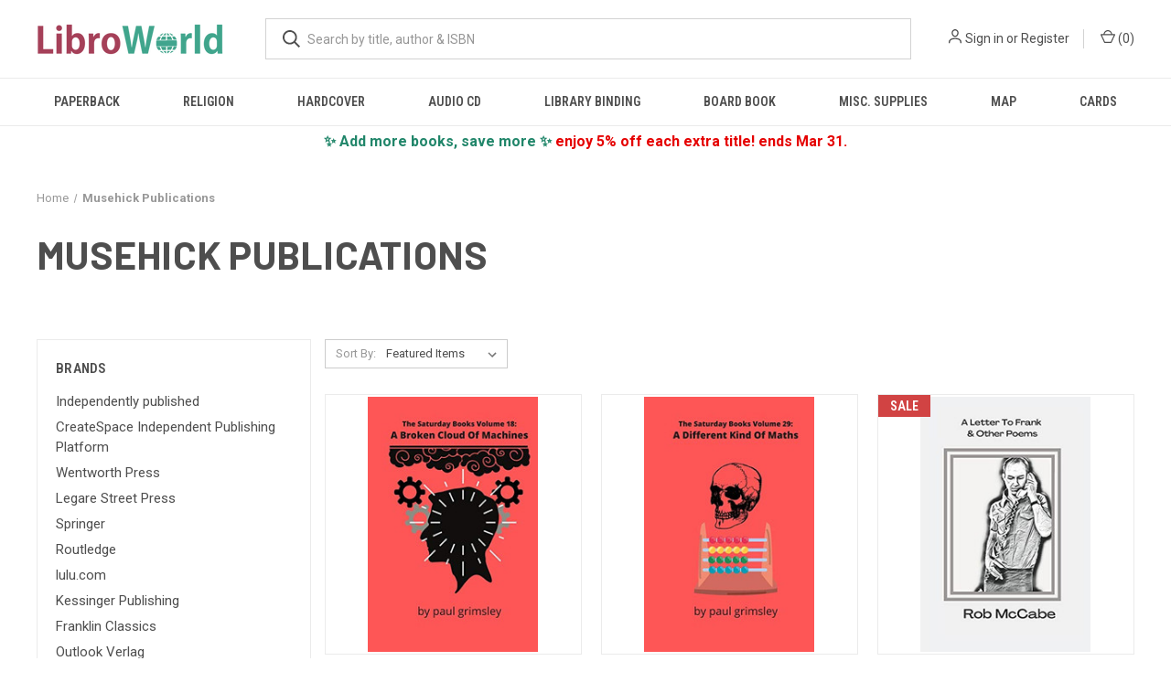

--- FILE ---
content_type: text/html; charset=UTF-8
request_url: https://www.libroworld.com/musehick-publications/
body_size: 22356
content:


<!DOCTYPE html>
<html class="no-js" lang="en">
    <head>
        <title>Musehick Publications Products - LibroWorld.com</title>
        <link rel="dns-prefetch preconnect" href="https://cdn11.bigcommerce.com/s-gibnfyxosi" crossorigin><link rel="dns-prefetch preconnect" href="https://fonts.googleapis.com/" crossorigin><link rel="dns-prefetch preconnect" href="https://fonts.gstatic.com/" crossorigin>
        <meta name="keywords" content="libroworld, cheap books, book discount"><link rel='canonical' href='https://www.libroworld.com/musehick-publications/' /><meta name='platform' content='bigcommerce.stencil' />
        
                <link rel="next" href="/musehick-publications/?page=2">


        <link href="https://cdn11.bigcommerce.com/s-gibnfyxosi/product_images/libroworld_fav.png?t=1614875106" rel="shortcut icon">
        <meta name="viewport" content="width=device-width, initial-scale=1, maximum-scale=1">
        <link rel="shortcut icon" type="image/png" href="/product_images/libroworld_fav_500_1.png" />
        <link rel="shortcut icon" type="image/x-icon" href="/product_images/libroworld_fav_500_1.ico"/>
        <link rel="icon" href="/product_images/LW_favicon_32x32.png" sizes="32x32"/>
        <link rel="icon" href="/product_images/LW_favicon_192x192.png" sizes="192x192"/>
        <link rel="apple-touch-icon" href="/product_images/LW_favicon_180x180.png"/>
        <meta name="msapplication-TileImage" content="/product_images/LW_favicon_270x270.png"/>
        <meta name="viewport" content="width=device-width, initial-scale=1">
        <meta name="p:domain_verify" content="0d5a247d461f9927bd2b6a437fb606f6"/>
        <meta name="monetag" content="0a5c6ef65a256243cca8c2c323e44106">
        
        <!-- Google Tag Manager -->
        <script>(function(w,d,s,l,i){w[l]=w[l]||[];w[l].push({'gtm.start':
        new Date().getTime(),event:'gtm.js'});var f=d.getElementsByTagName(s)[0],
        j=d.createElement(s),dl=l!='dataLayer'?'&l='+l:'';j.async=true;j.src=
        'https://www.googletagmanager.com/gtm.js?id='+i+dl;f.parentNode.insertBefore(j,f);
        })(window,document,'script','dataLayer','GTM-KGN3FB7');</script>
        <!-- End Google Tag Manager -->
        
        <script>
        // Measure a view of product details. This example assumes the detail view occurs on pageload,
        // and also tracks a standard pageview of the details page.
        dataLayer.push({ ecommerce: null });  // Clear the previous ecommerce object.
        dataLayer.push({
          'ecommerce': {
            'currencyCode': 'USD',
            'detail': {
              'products': [{
                'name': ,         // Name or ID is required.
                'id': ,
                'price': ,
                'brand': ,
                'category': ,
               }]
             },
          'eventCallback': function() {
               document.location = 
             }
           }
        });
        </script>
        <!-- TrustBox script -->
        <script type="text/javascript" src="//widget.trustpilot.com/bootstrap/v5/tp.widget.bootstrap.min.js" async></script>
        <!-- End TrustBox script -->
        <script>
            document.documentElement.className = document.documentElement.className.replace('no-js', 'js');
        </script>

        <script>
    function browserSupportsAllFeatures() {
        return window.Promise
            && window.fetch
            && window.URL
            && window.URLSearchParams
            && window.WeakMap
            // object-fit support
            && ('objectFit' in document.documentElement.style);
    }

    function loadScript(src) {
        var js = document.createElement('script');
        js.src = src;
        js.onerror = function () {
            console.error('Failed to load polyfill script ' + src);
        };
        document.head.appendChild(js);
    }

    if (!browserSupportsAllFeatures()) {
        loadScript('https://cdn11.bigcommerce.com/s-gibnfyxosi/stencil/a8da3ec0-a18b-013b-e50b-2e20ec5adf35/e/93b310e0-8bb2-013d-91e8-4a31a425e28c/dist/theme-bundle.polyfills.js');
    }
</script>
        <script>window.consentManagerTranslations = `{"locale":"en","locales":{"consent_manager.data_collection_warning":"en","consent_manager.accept_all_cookies":"en","consent_manager.gdpr_settings":"en","consent_manager.data_collection_preferences":"en","consent_manager.manage_data_collection_preferences":"en","consent_manager.use_data_by_cookies":"en","consent_manager.data_categories_table":"en","consent_manager.allow":"en","consent_manager.accept":"en","consent_manager.deny":"en","consent_manager.dismiss":"en","consent_manager.reject_all":"en","consent_manager.category":"en","consent_manager.purpose":"en","consent_manager.functional_category":"en","consent_manager.functional_purpose":"en","consent_manager.analytics_category":"en","consent_manager.analytics_purpose":"en","consent_manager.targeting_category":"en","consent_manager.advertising_category":"en","consent_manager.advertising_purpose":"en","consent_manager.essential_category":"en","consent_manager.esential_purpose":"en","consent_manager.yes":"en","consent_manager.no":"en","consent_manager.not_available":"en","consent_manager.cancel":"en","consent_manager.save":"en","consent_manager.back_to_preferences":"en","consent_manager.close_without_changes":"en","consent_manager.unsaved_changes":"en","consent_manager.by_using":"en","consent_manager.agree_on_data_collection":"en","consent_manager.change_preferences":"en","consent_manager.cancel_dialog_title":"en","consent_manager.privacy_policy":"en","consent_manager.allow_category_tracking":"en","consent_manager.disallow_category_tracking":"en"},"translations":{"consent_manager.data_collection_warning":"We use cookies (and other similar technologies) to collect data to improve your shopping experience.","consent_manager.accept_all_cookies":"Accept All Cookies","consent_manager.gdpr_settings":"Settings","consent_manager.data_collection_preferences":"Website Data Collection Preferences","consent_manager.manage_data_collection_preferences":"Manage Website Data Collection Preferences","consent_manager.use_data_by_cookies":" uses data collected by cookies and JavaScript libraries to improve your shopping experience.","consent_manager.data_categories_table":"The table below outlines how we use this data by category. To opt out of a category of data collection, select 'No' and save your preferences.","consent_manager.allow":"Allow","consent_manager.accept":"Accept","consent_manager.deny":"Deny","consent_manager.dismiss":"Dismiss","consent_manager.reject_all":"Reject all","consent_manager.category":"Category","consent_manager.purpose":"Purpose","consent_manager.functional_category":"Functional","consent_manager.functional_purpose":"Enables enhanced functionality, such as videos and live chat. If you do not allow these, then some or all of these functions may not work properly.","consent_manager.analytics_category":"Analytics","consent_manager.analytics_purpose":"Provide statistical information on site usage, e.g., web analytics so we can improve this website over time.","consent_manager.targeting_category":"Targeting","consent_manager.advertising_category":"Advertising","consent_manager.advertising_purpose":"Used to create profiles or personalize content to enhance your shopping experience.","consent_manager.essential_category":"Essential","consent_manager.esential_purpose":"Essential for the site and any requested services to work, but do not perform any additional or secondary function.","consent_manager.yes":"Yes","consent_manager.no":"No","consent_manager.not_available":"N/A","consent_manager.cancel":"Cancel","consent_manager.save":"Save","consent_manager.back_to_preferences":"Back to Preferences","consent_manager.close_without_changes":"You have unsaved changes to your data collection preferences. Are you sure you want to close without saving?","consent_manager.unsaved_changes":"You have unsaved changes","consent_manager.by_using":"By using our website, you're agreeing to our","consent_manager.agree_on_data_collection":"By using our website, you're agreeing to the collection of data as described in our ","consent_manager.change_preferences":"You can change your preferences at any time","consent_manager.cancel_dialog_title":"Are you sure you want to cancel?","consent_manager.privacy_policy":"Privacy Policy","consent_manager.allow_category_tracking":"Allow [CATEGORY_NAME] tracking","consent_manager.disallow_category_tracking":"Disallow [CATEGORY_NAME] tracking"}}`;</script>

        <script>
            window.lazySizesConfig = window.lazySizesConfig || {};
            window.lazySizesConfig.loadMode = 1;
        </script>
        <script async src="https://cdn11.bigcommerce.com/s-gibnfyxosi/stencil/a8da3ec0-a18b-013b-e50b-2e20ec5adf35/e/93b310e0-8bb2-013d-91e8-4a31a425e28c/dist/theme-bundle.head_async.js"></script>
        
        <link href="https://fonts.googleapis.com/css?family=Roboto+Condensed:400,600%7CRoboto:400,700%7CBarlow:700&display=block" rel="stylesheet">
        
        <link rel="preload" href="https://cdn11.bigcommerce.com/s-gibnfyxosi/stencil/a8da3ec0-a18b-013b-e50b-2e20ec5adf35/e/93b310e0-8bb2-013d-91e8-4a31a425e28c/dist/theme-bundle.font.js" as="script">
        <script async src="https://cdn11.bigcommerce.com/s-gibnfyxosi/stencil/a8da3ec0-a18b-013b-e50b-2e20ec5adf35/e/93b310e0-8bb2-013d-91e8-4a31a425e28c/dist/theme-bundle.font.js"></script>

        <link data-stencil-stylesheet href="https://cdn11.bigcommerce.com/s-gibnfyxosi/stencil/a8da3ec0-a18b-013b-e50b-2e20ec5adf35/e/93b310e0-8bb2-013d-91e8-4a31a425e28c/css/theme-b455c700-d802-013e-039c-0a168e71d56e.css" rel="stylesheet">

        <!-- Start Tracking Code for analytics_facebook -->

<script>
!function(f,b,e,v,n,t,s){if(f.fbq)return;n=f.fbq=function(){n.callMethod?n.callMethod.apply(n,arguments):n.queue.push(arguments)};if(!f._fbq)f._fbq=n;n.push=n;n.loaded=!0;n.version='2.0';n.queue=[];t=b.createElement(e);t.async=!0;t.src=v;s=b.getElementsByTagName(e)[0];s.parentNode.insertBefore(t,s)}(window,document,'script','https://connect.facebook.net/en_US/fbevents.js');

fbq('set', 'autoConfig', 'false', '140358907962862');
fbq('dataProcessingOptions', ['LDU'], 0, 0);
fbq('init', '140358907962862', {"external_id":"d53cf91c-b471-497b-aed1-b30858773d2c"});
fbq('set', 'agent', 'bigcommerce', '140358907962862');

function trackEvents() {
    var pathName = window.location.pathname;

    fbq('track', 'PageView', {}, "");

    // Search events start -- only fire if the shopper lands on the /search.php page
    if (pathName.indexOf('/search.php') === 0 && getUrlParameter('search_query')) {
        fbq('track', 'Search', {
            content_type: 'product_group',
            content_ids: [],
            search_string: getUrlParameter('search_query')
        });
    }
    // Search events end

    // Wishlist events start -- only fire if the shopper attempts to add an item to their wishlist
    if (pathName.indexOf('/wishlist.php') === 0 && getUrlParameter('added_product_id')) {
        fbq('track', 'AddToWishlist', {
            content_type: 'product_group',
            content_ids: []
        });
    }
    // Wishlist events end

    // Lead events start -- only fire if the shopper subscribes to newsletter
    if (pathName.indexOf('/subscribe.php') === 0 && getUrlParameter('result') === 'success') {
        fbq('track', 'Lead', {});
    }
    // Lead events end

    // Registration events start -- only fire if the shopper registers an account
    if (pathName.indexOf('/login.php') === 0 && getUrlParameter('action') === 'account_created') {
        fbq('track', 'CompleteRegistration', {}, "");
    }
    // Registration events end

    

    function getUrlParameter(name) {
        var cleanName = name.replace(/[\[]/, '\[').replace(/[\]]/, '\]');
        var regex = new RegExp('[\?&]' + cleanName + '=([^&#]*)');
        var results = regex.exec(window.location.search);
        return results === null ? '' : decodeURIComponent(results[1].replace(/\+/g, ' '));
    }
}

if (window.addEventListener) {
    window.addEventListener("load", trackEvents, false)
}
</script>
<noscript><img height="1" width="1" style="display:none" alt="null" src="https://www.facebook.com/tr?id=140358907962862&ev=PageView&noscript=1&a=plbigcommerce1.2&eid="/></noscript>

<!-- End Tracking Code for analytics_facebook -->

<!-- Start Tracking Code for analytics_googleanalytics4 -->

<script data-cfasync="false" src="https://cdn11.bigcommerce.com/shared/js/google_analytics4_bodl_subscribers-358423becf5d870b8b603a81de597c10f6bc7699.js" integrity="sha256-gtOfJ3Avc1pEE/hx6SKj/96cca7JvfqllWA9FTQJyfI=" crossorigin="anonymous"></script>
<script data-cfasync="false">
  (function () {
    window.dataLayer = window.dataLayer || [];

    function gtag(){
        dataLayer.push(arguments);
    }

    function initGA4(event) {
         function setupGtag() {
            function configureGtag() {
                gtag('js', new Date());
                gtag('set', 'developer_id.dMjk3Nj', true);
                gtag('config', 'G-LLJX7KEXXV');
            }

            var script = document.createElement('script');

            script.src = 'https://www.googletagmanager.com/gtag/js?id=G-LLJX7KEXXV';
            script.async = true;
            script.onload = configureGtag;

            document.head.appendChild(script);
        }

        setupGtag();

        if (typeof subscribeOnBodlEvents === 'function') {
            subscribeOnBodlEvents('G-LLJX7KEXXV', false);
        }

        window.removeEventListener(event.type, initGA4);
    }

    

    var eventName = document.readyState === 'complete' ? 'consentScriptsLoaded' : 'DOMContentLoaded';
    window.addEventListener(eventName, initGA4, false);
  })()
</script>

<!-- End Tracking Code for analytics_googleanalytics4 -->

<!-- Start Tracking Code for analytics_siteverification -->

<meta name="google-site-verification" content="PdAKO0kQx0XSw9jW-TAWiMt5MyX5_55y-uSNhbO8HWc" />
<meta name='impact-site-verification' value='74379256-e0d0-453a-90bd-83a557f1280d'>
<script async src="https://www.googletagmanager.com/gtag/js?id=UA-191163535-1"></script>
<script>
window.dataLayer = window.dataLayer || [];
function gtag(){dataLayer.push(arguments);}
gtag('js', new Date());
gtag('config', 'AW-408098527');

function trackEcommerce() {
    function gaAddTrans(orderID, store, total, tax, shipping, city, state, country, currency, channelInfo) {
        var transaction = {
            id: orderID,
            affiliation: store,
            revenue: total,
            tax: tax,
            shipping: shipping,
            city: city,
            state: state,
            country: country
        };

        if (currency) {
            transaction.currency = currency;
        }

        ga('ecommerce:addTransaction', transaction);
    }
    
    function gaAddItems(orderID, sku, product, variation, price, qty) {
        ga('ecommerce:addItem', {
            id: orderID,
            sku: sku,
            name: product,
            category: variation,
            price: price,
            quantity: qty
        });
    }

    function gaTrackTrans() {
        ga('ecommerce:send');
    }

    function gtagAddTrans(orderID, store, total, tax, shipping, city, state, country, currency, channelInfo) {
        this.transaction = {
            transaction_id: orderID,
            affiliation: store,
            value: total,
            tax: tax,
            shipping: shipping,
            items: []
        };

        if (currency) {
            this.transaction.currency = currency;
        }
    }

    function gtagAddItem(orderID, sku, product, variation, price, qty) {
        this.transaction.items.push({
            id: sku,
            name: product,
            category: variation,
            price: price,
            quantity: qty
        });
    }

    function gtagTrackTrans() {
        gtag('event', 'purchase', this.transaction);
        gtag('event', 'conversion', {
            'send_to': 'AW-408098527/M1LtCIDG6voBEN-tzMIB',
            'value': this.transaction.value,
            'transaction_id': this.transaction.transaction_id,
        });
        this.transaction = null;
    }

    if (typeof gtag === 'function') {
        this._addTrans = gtagAddTrans;
        this._addItem = gtagAddItem;
        this._trackTrans = gtagTrackTrans;
    } else if (typeof ga === 'function') {
        this._addTrans = gaAddTrans;
        this._addItem = gaAddItems;
        this._trackTrans = gaTrackTrans;
    }
}

var pageTracker = new trackEcommerce();

</script>

<!-- Event snippet for Purchase Event Oct 21 conversion page -->
<script>
  gtag('event', 'conversion', {
      'send_to': 'AW-408098527/M1LtCIDG6voBEN-tzMIB',
      'value': %%ORDER_AMOUNT%%,
      'currency': 'USD',
      'transaction_id': '%%ORDER_ID%%'
  });
</script>

<!-- End Tracking Code for analytics_siteverification -->


<script type="text/javascript" src="https://checkout-sdk.bigcommerce.com/v1/loader.js" defer ></script>
<script type="text/javascript">
var BCData = {};
</script>
<script src='https://code.jquery.com/jquery-3.6.0.min.js' ></script><script src='https://ecommplugins-trustboxsettings.trustpilot.com/stores/gibnfyxosi.js?settings=1733803564199' async ></script><script src='https://widget.trustpilot.com/bootstrap/v5/tp.widget.bootstrap.min.js' async ></script><!-- Clarity tracking code for https://www.libroworld.com/ --><script></script>

<script>window.msAdsQueue = window.msAdsQueue || [];</script>
  <script async src="https://adsdk.microsoft.com/mmnow/sdk.js?siteId=365243&publisherId=254122108" crossorigin="anonymous"></script><script></script><script>
        (function(w,d,s,r,n){w.TrustpilotObject=n;w[n]=w[n]||function(){(w[n].q=w[n].q||[]).push(arguments)};
            a=d.createElement(s);a.async=1;a.src=r;a.type='text/java'+s;f=d.getElementsByTagName(s)[0];
            f.parentNode.insertBefore(a,f)})(window,document,'script', 'https://invitejs.trustpilot.com/tp.min.js', 'tp');
            tp('register', 'GdEoAnfu2QDkAedd');
</script>
                <script type="text/javascript">
                    const trustpilot_settings = {
                        page: "brand" === "default" ? "landing" : "brand",
                        sku: "",
                        name: "",
                        key: "GdEoAnfu2QDkAedd",
                        product_id: "", // Needed for TrustBoxPreview
                    };
                    const createTrustBoxScript = function() {
                        const trustBoxScript = document.createElement('script');
                        trustBoxScript.async = true;
                        trustBoxScript.src = "https://ecommplugins-scripts.trustpilot.com/v2.1/js/header_bigcommerce.min.js";
                        document.head.appendChild(trustBoxScript);
                    };
                    if (BCData.product_attributes && !BCData.product_attributes.base && "sku" !== 'id') {
                        addEventListener('DOMContentLoaded', () => {
                            const endpoint = "/remote/v1/product-attributes/";
                            try {
                                stencilUtils.api.productAttributes.makeRequest(endpoint, "GET", {}, {}, function(err, res) {
                                    trustpilot_settings.sku = res.data["sku"];
                                    createTrustBoxScript();
                                })
                            } catch {
                                fetch(endpoint).then(function(res) {
                                    res.json().then(function(jsonRes) {
                                        trustpilot_settings.sku = jsonRes.data["sku"];
                                        createTrustBoxScript();
                                    });
                                });
                            }
                        });
                    } else {
                        createTrustBoxScript();
                    }
                </script>
            <script type="text/javascript">

	$(document).ready(function(){
		FasterDelivery (4);
		FreeDelivery(15);
	});

	function FasterDelivery(numberOfDaysToAdd)
	{
		var deliveryDate = new Date();
		deliveryDate.setDate( deliveryDate.getDate()  + parseInt(numberOfDaysToAdd) );
		
		var months_our = ["Jan", "Feb", "Mar", "Apr", "May", "Jun", "Jul", "Aug", "Sept", "Oct", "Nov", "Dec"];
		var day_alpha = ["Sunday", "Monday", "Tuesday", "Wednesday" , "Thursday" , "Friday" , "Saturday"]
		var fastDate = day_alpha[deliveryDate.getDay()] + ', ' + months_our[deliveryDate.getMonth()] + ' ' + deliveryDate.getDate() + ' ';	
		$('#FasterDelivery').text(fastDate);
	}
	function FreeDelivery(numberOfDaysToAdd)
	{
		var deliveryDate = new Date();
		deliveryDate.setDate( deliveryDate.getDate()  + parseInt(numberOfDaysToAdd) );
		
		var months_our = ["Jan", "Feb", "Mar", "Apr", "May", "Jun", "Jul", "Aug", "Sept", "Oct", "Nov", "Dec"];
		var day_alpha = ["Sunday", "Monday", "Tuesday", "Wednesday" , "Thursday" , "Friday" , "Saturday"]
		var freeDate = day_alpha[deliveryDate.getDay()] + ', ' + months_our[deliveryDate.getMonth()] + ' ' + deliveryDate.getDate() + ' ';	
		$('#FreeDelivery').text(freeDate);
	}
</script><script async src="https://pagead2.googlesyndication.com/pagead/js/adsbygoogle.js?client=ca-pub-9906185505638581"
     crossorigin="anonymous"></script><script src="https://cdn-widgetsrepository.yotpo.com/v1/loader/yhcGe3Ntlbiq6jYHWMooxg" async></script><!-- Pinterest Tag -->
<script type="text/javascript">
!function(e){if(!window.pintrk){window.pintrk=function()
{window.pintrk.queue.push(Array.prototype.slice.call(arguments))};var
n=window.pintrk;n.queue=[],n.version="3.0";var
t=document.createElement("script");t.async=!0,t.src=e;var
r=document.getElementsByTagName("script")[0];r.parentNode.insertBefore(t,r)}}
("https://s.pinimg.com/ct/core.js");
pintrk('load','2612674284306', { em: '%%GLOBAL_BillingEmail%%', });
pintrk('page');
</script>
<script>
function generateCustomOrderId() {
  const now = new Date();

  // Format date as DDMMYY
  const day = String(now.getDate()).padStart(2, '0');
  const month = String(now.getMonth() + 1).padStart(2, '0'); // Months are 0-indexed
  const year = String(now.getFullYear()).slice(-2); // Last two digits of year
  const datePart = day + month + year;

  // Get last 2 digits of timestamp
  const timestamp = Date.now();
  const timePart = String(timestamp).slice(-2);

  return datePart + timePart; // Final order ID
}
const orderId = generateCustomOrderId(); // e.g., "19092567"

function generateCustomerId(length = 25) {
  const chars = 'ABCDEFGHIJKLMNOPQRSTUVWXYZ01234567890@#$%&()abcdefghijklmnopqrstuvwxyz';
  let result = 'lw';
  for (let i = 0; i < length; i++) {
    result += chars.charAt(Math.floor(Math.random() * chars.length));
  }
  return result;
}
const customerId = generateCustomerId(); // e.g., "CUST-7K4G9Q2M1X"

function getSessionEventId() {
  const key = 'pinterest_session_event_id';
  let id = sessionStorage.getItem(key);

  if (!id) {
    // Generate a new ID once per session
    id = 'sess_' + Math.random().toString(36).substring(2, 10).toUpperCase(); // e.g., "sess_8FJ3K2LQ"
    sessionStorage.setItem(key, id);
  }

  return id;
}
const sessionEventId = getSessionEventId();
    
// SHA-256 function
async function sha256(input) {
  const data = new TextEncoder().encode(input);
  const hash = await crypto.subtle.digest('SHA-256', data);
  return [...new Uint8Array(hash)].map(b => b.toString(16).padStart(2, '0')).join('');
}

// Create a session seed and compute eventId once
window.eventId = null;
(function initEventId(){
  const seed = 'sess_' + Date.now() + '_' + Math.random().toString(36).slice(2, 10);
  sha256(seed).then(hash => { window.eventId = hash; });
})();
</script>
<script>
// Wait for eventId before firing
function waitForEventId(cb, timeout=5000){
  const start = Date.now();
  (function check(){
    if (window.eventId) return cb();
    if (Date.now()-start > timeout) return console.warn('eventId not ready');
    setTimeout(check, 100);
  })();
}

waitForEventId(function(){
	    pintrk('track', 'pagevisit', {
               currency: 'USD',
               line_items: [
                 {
                   product_name: '',
                   product_id: '',
                   product_price: ,
                   product_category: '',
                   product_quantity: '1',
                   external_id: '',
                   event_id: window.eventId // ✅ Random alphanumeric customer ID
             },
            ]
          });
});
</script>
<!-- End Pinterest Tag -->
 <script data-cfasync="false" src="https://microapps.bigcommerce.com/bodl-events/1.9.4/index.js" integrity="sha256-Y0tDj1qsyiKBRibKllwV0ZJ1aFlGYaHHGl/oUFoXJ7Y=" nonce="" crossorigin="anonymous"></script>
 <script data-cfasync="false" nonce="">

 (function() {
    function decodeBase64(base64) {
       const text = atob(base64);
       const length = text.length;
       const bytes = new Uint8Array(length);
       for (let i = 0; i < length; i++) {
          bytes[i] = text.charCodeAt(i);
       }
       const decoder = new TextDecoder();
       return decoder.decode(bytes);
    }
    window.bodl = JSON.parse(decodeBase64("[base64]"));
 })()

 </script>

<script nonce="">
(function () {
    var xmlHttp = new XMLHttpRequest();

    xmlHttp.open('POST', 'https://bes.gcp.data.bigcommerce.com/nobot');
    xmlHttp.setRequestHeader('Content-Type', 'application/json');
    xmlHttp.send('{"store_id":"1001688502","timezone_offset":"-8.0","timestamp":"2026-01-21T00:50:39.10360000Z","visit_id":"f6799988-cadb-4a7e-99c6-67957f8f0705","channel_id":1}');
})();
</script>

        

        <script>
            var theme_settings = {
                show_fast_cart: false,
                linksPerCol: 10,
            };
        </script>

        <link rel="preload" href="https://cdn11.bigcommerce.com/s-gibnfyxosi/stencil/a8da3ec0-a18b-013b-e50b-2e20ec5adf35/e/93b310e0-8bb2-013d-91e8-4a31a425e28c/dist/theme-bundle.main.js" as="script">
    </head>
    <body>
        <svg data-src="https://cdn11.bigcommerce.com/s-gibnfyxosi/stencil/a8da3ec0-a18b-013b-e50b-2e20ec5adf35/e/93b310e0-8bb2-013d-91e8-4a31a425e28c/img/icon-sprite.svg" class="icons-svg-sprite"></svg>

        <header class="header" role="banner">
    <a href="#" class="mobileMenu-toggle" data-mobile-menu-toggle="menu">
        <span class="mobileMenu-toggleIcon"></span>
    </a>

    <div class="header-logo--wrap">
        <div class="header-logo">
            
            <div class="logo-and-toggle">
                <div class="desktopMenu-toggle">
                    <a href="javascript:void(0);" class="mobileMenu-toggle">
                        <span class="mobileMenu-toggleIcon"></span>
                    </a>
                </div>
                
                    <div class="logo-wrap"><a href="https://www.libroworld.com/" class="header-logo__link" data-header-logo-link>
        <div class="header-logo-image-container">
            <img class="header-logo-image"
                 src="https://cdn11.bigcommerce.com/s-gibnfyxosi/images/stencil/220x34/libroworld_logo_1727798772__32520.original.png"
                 srcset="https://cdn11.bigcommerce.com/s-gibnfyxosi/images/stencil/220x34/libroworld_logo_1727798772__32520.original.png"
                 alt="LibroWorld.com"
                 title="LibroWorld.com">
        </div>
</a>
</div>
            </div>
            
            <div class="quickSearchWrap" id="quickSearch" aria-hidden="true" tabindex="-1" data-prevent-quick-search-close>
                <div>
    <!-- snippet location forms_search -->
    <form class="form" action="/search.php">
        <fieldset class="form-fieldset">
            <div class="form-field">
                <label class="is-srOnly" for="search_query">Search</label>
                <input class="form-input" data-search-quick name="search_query" id="search_query" data-error-message="Search field cannot be empty." placeholder="What are you looking for?" autocomplete="off">
                <button type="submit" class="form-button">
                    <i class="icon" aria-hidden="true">
                        <svg><use xlink:href="#icon-search" /></svg>
                    </i>
                </button>
            </div>
        </fieldset>
    </form>
    <section class="quickSearchResults" data-bind="html: results"></section>
    <p role="status"
       aria-live="polite"
       class="aria-description--hidden"
       data-search-aria-message-predefined-text="product results for"
    ></p>
</div>
            </div>
            <div class="navUser-wrap">
                <nav class="navUser">
    <ul class="navUser-section navUser-section--alt">
        <li class="navUser-item navUser-item--account">
            <i class="icon" aria-hidden="true">
                <svg><use xlink:href="#icon-user" /></svg>
            </i>
                <a class="navUser-action"
                   href="/login.php"
                   aria-label="Sign in"
                >
                    Sign in
                </a>
                    <span>or</span> <a class="navUser-action" href="/login.php?action=create_account">Register</a>
        </li>
                <li class="navUser-item navUser-item--mobile-search">
            <i class="icon" aria-hidden="true">
                <svg><use xlink:href="#icon-search" /></svg>
            </i>
        </li>
        <li class="navUser-item navUser-item--cart">
            <a
                class="navUser-action"
                data-cart-preview
                data-dropdown="cart-preview-dropdown"
                data-options="align:right"
                href="/cart.php"
                aria-label="Cart with 0 items"
            >
                <i class="icon" aria-hidden="true">
                    <svg><use xlink:href="#icon-cart" /></svg>
                </i>
                (<span class=" cart-quantity"></span>)
            </a>

            <div class="dropdown-menu" id="cart-preview-dropdown" data-dropdown-content aria-hidden="true"></div>
        </li>
    </ul>
</nav>
            </div>
        </div>
    </div>

    <div class="navPages-container" id="menu" data-menu>
        <span class="mobile-closeNav">
    <i class="icon" aria-hidden="true">
        <svg><use xlink:href="#icon-close-large" /></svg>
    </i>
    close
</span>
<nav class="navPages">
    <ul class="navPages-list navPages-list--user 5765697a656e20596f756e67">
            <li class="navPages-item">
                <i class="icon" aria-hidden="true">
                    <svg><use xlink:href="#icon-user" /></svg>
                </i>
                <a class="navPages-action" href="/login.php">Sign in</a>
                    or
                    <a class="navPages-action"
                       href="/login.php?action=create_account"
                       aria-label="Register"
                    >
                        Register
                    </a>
            </li>
    </ul>
    <ul class="navPages-list navPages-mega navPages-mainNav">
            <li class="navPages-item">
                <a class="navPages-action has-subMenu"
   href="https://www.libroworld.com/paperback/"
   data-collapsible="navPages-25"
>
    Paperback
    <i class="icon navPages-action-moreIcon" aria-hidden="true">
        <svg><use xlink:href="#icon-chevron-down" /></svg>
    </i>
</a>
<div class="column-menu navPage-subMenu" id="navPages-25" aria-hidden="true" tabindex="-1">
    <ul class="navPage-subMenu-list">
            <li class="navPage-subMenu-item">
                <i class="icon navPages-action-moreIcon" aria-hidden="true"><svg><use xlink:href="#icon-chevron-right" /></svg></i>
                <a class="navPage-subMenu-action navPages-action" href="https://www.libroworld.com/paperback/african-american-women/">African American women</a>
                
            </li>
            <li class="navPage-subMenu-item">
                <i class="icon navPages-action-moreIcon" aria-hidden="true"><svg><use xlink:href="#icon-chevron-right" /></svg></i>
                <a class="navPage-subMenu-action navPages-action" href="https://www.libroworld.com/paperback/american-poetry/">American poetry</a>
                
            </li>
            <li class="navPage-subMenu-item">
                <i class="icon navPages-action-moreIcon" aria-hidden="true"><svg><use xlink:href="#icon-chevron-right" /></svg></i>
                <a class="navPage-subMenu-action navPages-action" href="https://www.libroworld.com/paperback/architecture/">Architecture</a>
                
            </li>
            <li class="navPage-subMenu-item">
                <i class="icon navPages-action-moreIcon" aria-hidden="true"><svg><use xlink:href="#icon-chevron-right" /></svg></i>
                <a class="navPage-subMenu-action navPages-action" href="https://www.libroworld.com/paperback/art/">Art</a>
                
            </li>
            <li class="navPage-subMenu-item">
                <i class="icon navPages-action-moreIcon" aria-hidden="true"><svg><use xlink:href="#icon-chevron-right" /></svg></i>
                <a class="navPage-subMenu-action navPages-action" href="https://www.libroworld.com/paperback/australian-fiction/">Australian fiction</a>
                
            </li>
            <li class="navPage-subMenu-item">
                <i class="icon navPages-action-moreIcon" aria-hidden="true"><svg><use xlink:href="#icon-chevron-right" /></svg></i>
                <a class="navPage-subMenu-action navPages-action" href="https://www.libroworld.com/paperback/biography-autobiography/">Biography &amp; Autobiography</a>
                
            </li>
            <li class="navPage-subMenu-item">
                <i class="icon navPages-action-moreIcon" aria-hidden="true"><svg><use xlink:href="#icon-chevron-right" /></svg></i>
                <a class="navPage-subMenu-action navPages-action" href="https://www.libroworld.com/paperback/body-mind-spirit/">Body, Mind &amp; Spirit</a>
                
            </li>
            <li class="navPage-subMenu-item">
                <i class="icon navPages-action-moreIcon" aria-hidden="true"><svg><use xlink:href="#icon-chevron-right" /></svg></i>
                <a class="navPage-subMenu-action navPages-action" href="https://www.libroworld.com/paperback/business-economics/">Business &amp; Economics</a>
                
            </li>
            <li class="navPage-subMenu-item">
                <i class="icon navPages-action-moreIcon" aria-hidden="true"><svg><use xlink:href="#icon-chevron-right" /></svg></i>
                <a class="navPage-subMenu-action navPages-action" href="https://www.libroworld.com/paperback/christian-fiction/">Christian fiction</a>
                
            </li>
            <li class="navPage-subMenu-item">
                <i class="icon navPages-action-moreIcon" aria-hidden="true"><svg><use xlink:href="#icon-chevron-right" /></svg></i>
                <a class="navPage-subMenu-action navPages-action" href="https://www.libroworld.com/paperback/comics-graphic-novels/">Comics &amp; Graphic Novels</a>
                
            </li>
            <li class="navPage-subMenu-item">
                <i class="icon navPages-action-moreIcon" aria-hidden="true"><svg><use xlink:href="#icon-chevron-right" /></svg></i>
                <a class="navPage-subMenu-action navPages-action" href="https://www.libroworld.com/paperback/computers/">Computers</a>
                
            </li>
            <li class="navPage-subMenu-item">
                <i class="icon navPages-action-moreIcon" aria-hidden="true"><svg><use xlink:href="#icon-chevron-right" /></svg></i>
                <a class="navPage-subMenu-action navPages-action" href="https://www.libroworld.com/paperback/conduct-of-life/">Conduct of life</a>
                
            </li>
            <li class="navPage-subMenu-item">
                <i class="icon navPages-action-moreIcon" aria-hidden="true"><svg><use xlink:href="#icon-chevron-right" /></svg></i>
                <a class="navPage-subMenu-action navPages-action" href="https://www.libroworld.com/paperback/cooking/">Cooking</a>
                
            </li>
            <li class="navPage-subMenu-item">
                <i class="icon navPages-action-moreIcon" aria-hidden="true"><svg><use xlink:href="#icon-chevron-right" /></svg></i>
                <a class="navPage-subMenu-action navPages-action" href="https://www.libroworld.com/paperback/crafts-hobbies/">Crafts &amp; Hobbies</a>
                
            </li>
            <li class="navPage-subMenu-item">
                <i class="icon navPages-action-moreIcon" aria-hidden="true"><svg><use xlink:href="#icon-chevron-right" /></svg></i>
                <a class="navPage-subMenu-action navPages-action" href="https://www.libroworld.com/paperback/design/">Design</a>
                
            </li>
            <li class="navPage-subMenu-item">
                <i class="icon navPages-action-moreIcon" aria-hidden="true"><svg><use xlink:href="#icon-chevron-right" /></svg></i>
                <a class="navPage-subMenu-action navPages-action" href="https://www.libroworld.com/paperback/drama/">Drama</a>
                
            </li>
            <li class="navPage-subMenu-item">
                <i class="icon navPages-action-moreIcon" aria-hidden="true"><svg><use xlink:href="#icon-chevron-right" /></svg></i>
                <a class="navPage-subMenu-action navPages-action" href="https://www.libroworld.com/paperback/education/">Education</a>
                
            </li>
            <li class="navPage-subMenu-item">
                <i class="icon navPages-action-moreIcon" aria-hidden="true"><svg><use xlink:href="#icon-chevron-right" /></svg></i>
                <a class="navPage-subMenu-action navPages-action" href="https://www.libroworld.com/paperback/families/">Families</a>
                
            </li>
            <li class="navPage-subMenu-item">
                <i class="icon navPages-action-moreIcon" aria-hidden="true"><svg><use xlink:href="#icon-chevron-right" /></svg></i>
                <a class="navPage-subMenu-action navPages-action" href="https://www.libroworld.com/paperback/family-relationships/">Family &amp; Relationships</a>
                
            </li>
            <li class="navPage-subMenu-item">
                <i class="icon navPages-action-moreIcon" aria-hidden="true"><svg><use xlink:href="#icon-chevron-right" /></svg></i>
                <a class="navPage-subMenu-action navPages-action" href="https://www.libroworld.com/paperback/fiction/">Fiction</a>
                
            </li>
            <li class="navPage-subMenu-item">
                <i class="icon navPages-action-moreIcon" aria-hidden="true"><svg><use xlink:href="#icon-chevron-right" /></svg></i>
                <a class="navPage-subMenu-action navPages-action" href="https://www.libroworld.com/paperback/foreign-language-study/">Foreign Language Study</a>
                
            </li>
            <li class="navPage-subMenu-item">
                <i class="icon navPages-action-moreIcon" aria-hidden="true"><svg><use xlink:href="#icon-chevron-right" /></svg></i>
                <a class="navPage-subMenu-action navPages-action" href="https://www.libroworld.com/paperback/games-activities/">Games &amp; Activities</a>
                
            </li>
            <li class="navPage-subMenu-item">
                <i class="icon navPages-action-moreIcon" aria-hidden="true"><svg><use xlink:href="#icon-chevron-right" /></svg></i>
                <a class="navPage-subMenu-action navPages-action" href="https://www.libroworld.com/paperback/health-fitness/">Health &amp; Fitness</a>
                
            </li>
            <li class="navPage-subMenu-item">
                <i class="icon navPages-action-moreIcon" aria-hidden="true"><svg><use xlink:href="#icon-chevron-right" /></svg></i>
                <a class="navPage-subMenu-action navPages-action" href="https://www.libroworld.com/paperback/history/">History</a>
                
            </li>
            <li class="navPage-subMenu-item">
                <i class="icon navPages-action-moreIcon" aria-hidden="true"><svg><use xlink:href="#icon-chevron-right" /></svg></i>
                <a class="navPage-subMenu-action navPages-action" href="https://www.libroworld.com/paperback/juvenile-fiction/">Juvenile Fiction</a>
                
            </li>
            <li class="navPage-subMenu-item">
                <i class="icon navPages-action-moreIcon" aria-hidden="true"><svg><use xlink:href="#icon-chevron-right" /></svg></i>
                <a class="navPage-subMenu-action navPages-action" href="https://www.libroworld.com/paperback/juvenile-nonfiction/">Juvenile Nonfiction</a>
                
            </li>
            <li class="navPage-subMenu-item">
                <i class="icon navPages-action-moreIcon" aria-hidden="true"><svg><use xlink:href="#icon-chevron-right" /></svg></i>
                <a class="navPage-subMenu-action navPages-action" href="https://www.libroworld.com/paperback/language-arts-disciplines/">Language Arts &amp; Disciplines</a>
                
            </li>
            <li class="navPage-subMenu-item">
                <i class="icon navPages-action-moreIcon" aria-hidden="true"><svg><use xlink:href="#icon-chevron-right" /></svg></i>
                <a class="navPage-subMenu-action navPages-action" href="https://www.libroworld.com/paperback/law/">Law</a>
                
            </li>
            <li class="navPage-subMenu-item">
                <i class="icon navPages-action-moreIcon" aria-hidden="true"><svg><use xlink:href="#icon-chevron-right" /></svg></i>
                <a class="navPage-subMenu-action navPages-action" href="https://www.libroworld.com/paperback/literary-collections/">Literary Collections</a>
                
            </li>
            <li class="navPage-subMenu-item">
                <i class="icon navPages-action-moreIcon" aria-hidden="true"><svg><use xlink:href="#icon-chevron-right" /></svg></i>
                <a class="navPage-subMenu-action navPages-action" href="https://www.libroworld.com/paperback/literary-criticism/">Literary Criticism</a>
                
            </li>
            <li class="navPage-subMenu-item">
                <i class="icon navPages-action-moreIcon" aria-hidden="true"><svg><use xlink:href="#icon-chevron-right" /></svg></i>
                <a class="navPage-subMenu-action navPages-action" href="https://www.libroworld.com/paperback/medical/">Medical</a>
                
            </li>
            <li class="navPage-subMenu-item">
                <i class="icon navPages-action-moreIcon" aria-hidden="true"><svg><use xlink:href="#icon-chevron-right" /></svg></i>
                <a class="navPage-subMenu-action navPages-action" href="https://www.libroworld.com/paperback/music/">Music</a>
                
            </li>
            <li class="navPage-subMenu-item">
                <i class="icon navPages-action-moreIcon" aria-hidden="true"><svg><use xlink:href="#icon-chevron-right" /></svg></i>
                <a class="navPage-subMenu-action navPages-action" href="https://www.libroworld.com/paperback/nature/">Nature</a>
                
            </li>
            <li class="navPage-subMenu-item">
                <i class="icon navPages-action-moreIcon" aria-hidden="true"><svg><use xlink:href="#icon-chevron-right" /></svg></i>
                <a class="navPage-subMenu-action navPages-action" href="https://www.libroworld.com/paperback/performing-arts/">Performing Arts</a>
                
            </li>
            <li class="navPage-subMenu-item">
                <i class="icon navPages-action-moreIcon" aria-hidden="true"><svg><use xlink:href="#icon-chevron-right" /></svg></i>
                <a class="navPage-subMenu-action navPages-action" href="https://www.libroworld.com/paperback/philosophy/">Philosophy</a>
                
            </li>
            <li class="navPage-subMenu-item">
                <i class="icon navPages-action-moreIcon" aria-hidden="true"><svg><use xlink:href="#icon-chevron-right" /></svg></i>
                <a class="navPage-subMenu-action navPages-action" href="https://www.libroworld.com/paperback/poetry/">Poetry</a>
                
            </li>
            <li class="navPage-subMenu-item">
                <i class="icon navPages-action-moreIcon" aria-hidden="true"><svg><use xlink:href="#icon-chevron-right" /></svg></i>
                <a class="navPage-subMenu-action navPages-action" href="https://www.libroworld.com/paperback/political-science/">Political Science</a>
                
            </li>
            <li class="navPage-subMenu-item">
                <i class="icon navPages-action-moreIcon" aria-hidden="true"><svg><use xlink:href="#icon-chevron-right" /></svg></i>
                <a class="navPage-subMenu-action navPages-action" href="https://www.libroworld.com/paperback/psychology/">Psychology</a>
                
            </li>
            <li class="navPage-subMenu-item">
                <i class="icon navPages-action-moreIcon" aria-hidden="true"><svg><use xlink:href="#icon-chevron-right" /></svg></i>
                <a class="navPage-subMenu-action navPages-action" href="https://www.libroworld.com/paperback/religion/">Religion</a>
                
            </li>
            <li class="navPage-subMenu-item">
                <i class="icon navPages-action-moreIcon" aria-hidden="true"><svg><use xlink:href="#icon-chevron-right" /></svg></i>
                <a class="navPage-subMenu-action navPages-action" href="https://www.libroworld.com/paperback/science/">Science</a>
                
            </li>
            <li class="navPage-subMenu-item">
                <i class="icon navPages-action-moreIcon" aria-hidden="true"><svg><use xlink:href="#icon-chevron-right" /></svg></i>
                <a class="navPage-subMenu-action navPages-action" href="https://www.libroworld.com/paperback/self-help/">Self-Help</a>
                
            </li>
            <li class="navPage-subMenu-item">
                <i class="icon navPages-action-moreIcon" aria-hidden="true"><svg><use xlink:href="#icon-chevron-right" /></svg></i>
                <a class="navPage-subMenu-action navPages-action" href="https://www.libroworld.com/paperback/social-science/">Social Science</a>
                
            </li>
            <li class="navPage-subMenu-item">
                <i class="icon navPages-action-moreIcon" aria-hidden="true"><svg><use xlink:href="#icon-chevron-right" /></svg></i>
                <a class="navPage-subMenu-action navPages-action" href="https://www.libroworld.com/paperback/sports-recreation/">Sports &amp; Recreation</a>
                
            </li>
            <li class="navPage-subMenu-item">
                <i class="icon navPages-action-moreIcon" aria-hidden="true"><svg><use xlink:href="#icon-chevron-right" /></svg></i>
                <a class="navPage-subMenu-action navPages-action" href="https://www.libroworld.com/paperback/technology-engineering/">Technology &amp; Engineering</a>
                
            </li>
            <li class="navPage-subMenu-item">
                <i class="icon navPages-action-moreIcon" aria-hidden="true"><svg><use xlink:href="#icon-chevron-right" /></svg></i>
                <a class="navPage-subMenu-action navPages-action" href="https://www.libroworld.com/paperback/travel/">Travel</a>
                
            </li>
            <li class="navPage-subMenu-item">
                <i class="icon navPages-action-moreIcon" aria-hidden="true"><svg><use xlink:href="#icon-chevron-right" /></svg></i>
                <a class="navPage-subMenu-action navPages-action" href="https://www.libroworld.com/paperback/young-adult-fiction/">Young Adult Fiction</a>
                
            </li>
            <li class="navPage-subMenu-item">
                <i class="icon navPages-action-moreIcon" aria-hidden="true"><svg><use xlink:href="#icon-chevron-right" /></svg></i>
                <a class="navPage-subMenu-action navPages-action" href="https://www.libroworld.com/paperback/young-adult-nonfiction/">Young Adult Nonfiction</a>
                
            </li>
    </ul>
</div>
            </li>
            <li class="navPages-item">
                <a class="navPages-action"
   href="https://www.libroworld.com/religion/"
   aria-label="Religion"
>
    Religion
</a>
            </li>
            <li class="navPages-item">
                <a class="navPages-action has-subMenu"
   href="https://www.libroworld.com/hardcover/"
   data-collapsible="navPages-24"
>
    Hardcover
    <i class="icon navPages-action-moreIcon" aria-hidden="true">
        <svg><use xlink:href="#icon-chevron-down" /></svg>
    </i>
</a>
<div class="column-menu navPage-subMenu" id="navPages-24" aria-hidden="true" tabindex="-1">
    <ul class="navPage-subMenu-list">
            <li class="navPage-subMenu-item">
                <i class="icon navPages-action-moreIcon" aria-hidden="true"><svg><use xlink:href="#icon-chevron-right" /></svg></i>
                <a class="navPage-subMenu-action navPages-action" href="https://www.libroworld.com/hardcover/architecture/">Architecture</a>
                
            </li>
            <li class="navPage-subMenu-item">
                <i class="icon navPages-action-moreIcon" aria-hidden="true"><svg><use xlink:href="#icon-chevron-right" /></svg></i>
                <a class="navPage-subMenu-action navPages-action" href="https://www.libroworld.com/hardcover/art/">Art</a>
                
            </li>
            <li class="navPage-subMenu-item">
                <i class="icon navPages-action-moreIcon" aria-hidden="true"><svg><use xlink:href="#icon-chevron-right" /></svg></i>
                <a class="navPage-subMenu-action navPages-action" href="https://www.libroworld.com/hardcover/biography-autobiography/">Biography &amp; Autobiography</a>
                
            </li>
            <li class="navPage-subMenu-item">
                <i class="icon navPages-action-moreIcon" aria-hidden="true"><svg><use xlink:href="#icon-chevron-right" /></svg></i>
                <a class="navPage-subMenu-action navPages-action" href="https://www.libroworld.com/hardcover/body-mind-spirit/">Body, Mind &amp; Spirit</a>
                
            </li>
            <li class="navPage-subMenu-item">
                <i class="icon navPages-action-moreIcon" aria-hidden="true"><svg><use xlink:href="#icon-chevron-right" /></svg></i>
                <a class="navPage-subMenu-action navPages-action" href="https://www.libroworld.com/hardcover/business-economics/">Business &amp; Economics</a>
                
            </li>
            <li class="navPage-subMenu-item">
                <i class="icon navPages-action-moreIcon" aria-hidden="true"><svg><use xlink:href="#icon-chevron-right" /></svg></i>
                <a class="navPage-subMenu-action navPages-action" href="https://www.libroworld.com/hardcover/china/">China</a>
                
            </li>
            <li class="navPage-subMenu-item">
                <i class="icon navPages-action-moreIcon" aria-hidden="true"><svg><use xlink:href="#icon-chevron-right" /></svg></i>
                <a class="navPage-subMenu-action navPages-action" href="https://www.libroworld.com/hardcover/computers/">Computers</a>
                
            </li>
            <li class="navPage-subMenu-item">
                <i class="icon navPages-action-moreIcon" aria-hidden="true"><svg><use xlink:href="#icon-chevron-right" /></svg></i>
                <a class="navPage-subMenu-action navPages-action" href="https://www.libroworld.com/hardcover/cooking/">Cooking</a>
                
            </li>
            <li class="navPage-subMenu-item">
                <i class="icon navPages-action-moreIcon" aria-hidden="true"><svg><use xlink:href="#icon-chevron-right" /></svg></i>
                <a class="navPage-subMenu-action navPages-action" href="https://www.libroworld.com/hardcover/education/">Education</a>
                
            </li>
            <li class="navPage-subMenu-item">
                <i class="icon navPages-action-moreIcon" aria-hidden="true"><svg><use xlink:href="#icon-chevron-right" /></svg></i>
                <a class="navPage-subMenu-action navPages-action" href="https://www.libroworld.com/hardcover/family-relationships/">Family &amp; Relationships</a>
                
            </li>
            <li class="navPage-subMenu-item">
                <i class="icon navPages-action-moreIcon" aria-hidden="true"><svg><use xlink:href="#icon-chevron-right" /></svg></i>
                <a class="navPage-subMenu-action navPages-action" href="https://www.libroworld.com/hardcover/fiction/">Fiction</a>
                
            </li>
            <li class="navPage-subMenu-item">
                <i class="icon navPages-action-moreIcon" aria-hidden="true"><svg><use xlink:href="#icon-chevron-right" /></svg></i>
                <a class="navPage-subMenu-action navPages-action" href="https://www.libroworld.com/hardcover/gardening/">Gardening</a>
                
            </li>
            <li class="navPage-subMenu-item">
                <i class="icon navPages-action-moreIcon" aria-hidden="true"><svg><use xlink:href="#icon-chevron-right" /></svg></i>
                <a class="navPage-subMenu-action navPages-action" href="https://www.libroworld.com/hardcover/health-fitness/">Health &amp; Fitness</a>
                
            </li>
            <li class="navPage-subMenu-item">
                <i class="icon navPages-action-moreIcon" aria-hidden="true"><svg><use xlink:href="#icon-chevron-right" /></svg></i>
                <a class="navPage-subMenu-action navPages-action" href="https://www.libroworld.com/hardcover/history/">History</a>
                
            </li>
            <li class="navPage-subMenu-item">
                <i class="icon navPages-action-moreIcon" aria-hidden="true"><svg><use xlink:href="#icon-chevron-right" /></svg></i>
                <a class="navPage-subMenu-action navPages-action" href="https://www.libroworld.com/hardcover/juvenile-fiction/">Juvenile Fiction</a>
                
            </li>
            <li class="navPage-subMenu-item">
                <i class="icon navPages-action-moreIcon" aria-hidden="true"><svg><use xlink:href="#icon-chevron-right" /></svg></i>
                <a class="navPage-subMenu-action navPages-action" href="https://www.libroworld.com/hardcover/juvenile-nonfiction/">Juvenile Nonfiction</a>
                
            </li>
            <li class="navPage-subMenu-item">
                <i class="icon navPages-action-moreIcon" aria-hidden="true"><svg><use xlink:href="#icon-chevron-right" /></svg></i>
                <a class="navPage-subMenu-action navPages-action" href="https://www.libroworld.com/hardcover/language-arts-disciplines/">Language Arts &amp; Disciplines</a>
                
            </li>
            <li class="navPage-subMenu-item">
                <i class="icon navPages-action-moreIcon" aria-hidden="true"><svg><use xlink:href="#icon-chevron-right" /></svg></i>
                <a class="navPage-subMenu-action navPages-action" href="https://www.libroworld.com/hardcover/law/">Law</a>
                
            </li>
            <li class="navPage-subMenu-item">
                <i class="icon navPages-action-moreIcon" aria-hidden="true"><svg><use xlink:href="#icon-chevron-right" /></svg></i>
                <a class="navPage-subMenu-action navPages-action" href="https://www.libroworld.com/hardcover/literary-criticism/">Literary Criticism</a>
                
            </li>
            <li class="navPage-subMenu-item">
                <i class="icon navPages-action-moreIcon" aria-hidden="true"><svg><use xlink:href="#icon-chevron-right" /></svg></i>
                <a class="navPage-subMenu-action navPages-action" href="https://www.libroworld.com/hardcover/mathematics/">Mathematics</a>
                
            </li>
            <li class="navPage-subMenu-item">
                <i class="icon navPages-action-moreIcon" aria-hidden="true"><svg><use xlink:href="#icon-chevron-right" /></svg></i>
                <a class="navPage-subMenu-action navPages-action" href="https://www.libroworld.com/hardcover/medical/">Medical</a>
                
            </li>
            <li class="navPage-subMenu-item">
                <i class="icon navPages-action-moreIcon" aria-hidden="true"><svg><use xlink:href="#icon-chevron-right" /></svg></i>
                <a class="navPage-subMenu-action navPages-action" href="https://www.libroworld.com/hardcover/music/">Music</a>
                
            </li>
            <li class="navPage-subMenu-item">
                <i class="icon navPages-action-moreIcon" aria-hidden="true"><svg><use xlink:href="#icon-chevron-right" /></svg></i>
                <a class="navPage-subMenu-action navPages-action" href="https://www.libroworld.com/hardcover/nature/">Nature</a>
                
            </li>
            <li class="navPage-subMenu-item">
                <i class="icon navPages-action-moreIcon" aria-hidden="true"><svg><use xlink:href="#icon-chevron-right" /></svg></i>
                <a class="navPage-subMenu-action navPages-action" href="https://www.libroworld.com/hardcover/performing-arts/">Performing Arts</a>
                
            </li>
            <li class="navPage-subMenu-item">
                <i class="icon navPages-action-moreIcon" aria-hidden="true"><svg><use xlink:href="#icon-chevron-right" /></svg></i>
                <a class="navPage-subMenu-action navPages-action" href="https://www.libroworld.com/hardcover/philosophy/">Philosophy</a>
                
            </li>
            <li class="navPage-subMenu-item">
                <i class="icon navPages-action-moreIcon" aria-hidden="true"><svg><use xlink:href="#icon-chevron-right" /></svg></i>
                <a class="navPage-subMenu-action navPages-action" href="https://www.libroworld.com/hardcover/poetry/">Poetry</a>
                
            </li>
            <li class="navPage-subMenu-item">
                <i class="icon navPages-action-moreIcon" aria-hidden="true"><svg><use xlink:href="#icon-chevron-right" /></svg></i>
                <a class="navPage-subMenu-action navPages-action" href="https://www.libroworld.com/hardcover/political-science/">Political Science</a>
                
            </li>
            <li class="navPage-subMenu-item">
                <i class="icon navPages-action-moreIcon" aria-hidden="true"><svg><use xlink:href="#icon-chevron-right" /></svg></i>
                <a class="navPage-subMenu-action navPages-action" href="https://www.libroworld.com/hardcover/psychology/">Psychology</a>
                
            </li>
            <li class="navPage-subMenu-item">
                <i class="icon navPages-action-moreIcon" aria-hidden="true"><svg><use xlink:href="#icon-chevron-right" /></svg></i>
                <a class="navPage-subMenu-action navPages-action" href="https://www.libroworld.com/hardcover/religion/">Religion</a>
                
            </li>
            <li class="navPage-subMenu-item">
                <i class="icon navPages-action-moreIcon" aria-hidden="true"><svg><use xlink:href="#icon-chevron-right" /></svg></i>
                <a class="navPage-subMenu-action navPages-action" href="https://www.libroworld.com/hardcover/science/">Science</a>
                
            </li>
            <li class="navPage-subMenu-item">
                <i class="icon navPages-action-moreIcon" aria-hidden="true"><svg><use xlink:href="#icon-chevron-right" /></svg></i>
                <a class="navPage-subMenu-action navPages-action" href="https://www.libroworld.com/hardcover/self-help/">Self-Help</a>
                
            </li>
            <li class="navPage-subMenu-item">
                <i class="icon navPages-action-moreIcon" aria-hidden="true"><svg><use xlink:href="#icon-chevron-right" /></svg></i>
                <a class="navPage-subMenu-action navPages-action" href="https://www.libroworld.com/hardcover/social-science/">Social Science</a>
                
            </li>
            <li class="navPage-subMenu-item">
                <i class="icon navPages-action-moreIcon" aria-hidden="true"><svg><use xlink:href="#icon-chevron-right" /></svg></i>
                <a class="navPage-subMenu-action navPages-action" href="https://www.libroworld.com/hardcover/sports-recreation/">Sports &amp; Recreation</a>
                
            </li>
            <li class="navPage-subMenu-item">
                <i class="icon navPages-action-moreIcon" aria-hidden="true"><svg><use xlink:href="#icon-chevron-right" /></svg></i>
                <a class="navPage-subMenu-action navPages-action" href="https://www.libroworld.com/hardcover/technology-engineering/">Technology &amp; Engineering</a>
                
            </li>
            <li class="navPage-subMenu-item">
                <i class="icon navPages-action-moreIcon" aria-hidden="true"><svg><use xlink:href="#icon-chevron-right" /></svg></i>
                <a class="navPage-subMenu-action navPages-action" href="https://www.libroworld.com/hardcover/travel/">Travel</a>
                
            </li>
            <li class="navPage-subMenu-item">
                <i class="icon navPages-action-moreIcon" aria-hidden="true"><svg><use xlink:href="#icon-chevron-right" /></svg></i>
                <a class="navPage-subMenu-action navPages-action" href="https://www.libroworld.com/hardcover/young-adult-fiction/">Young Adult Fiction</a>
                
            </li>
    </ul>
</div>
            </li>
            <li class="navPages-item">
                <a class="navPages-action"
   href="https://www.libroworld.com/audio-cd/"
   aria-label="Audio CD"
>
    Audio CD
</a>
            </li>
            <li class="navPages-item">
                <a class="navPages-action"
   href="https://www.libroworld.com/library-binding/"
   aria-label="Library Binding"
>
    Library Binding
</a>
            </li>
            <li class="navPages-item">
                <a class="navPages-action"
   href="https://www.libroworld.com/board-book/"
   aria-label="Board book"
>
    Board book
</a>
            </li>
            <li class="navPages-item">
                <a class="navPages-action"
   href="https://www.libroworld.com/misc-supplies/"
   aria-label="Misc. Supplies"
>
    Misc. Supplies
</a>
            </li>
            <li class="navPages-item">
                <a class="navPages-action"
   href="https://www.libroworld.com/map/"
   aria-label="Map"
>
    Map
</a>
            </li>
            <li class="navPages-item">
                <a class="navPages-action"
   href="https://www.libroworld.com/cards/"
   aria-label="Cards"
>
    Cards
</a>
            </li>
    </ul>
    <ul class="navPages-list navPages-list--user">
            <li class="navPages-item">
                <a class="navPages-action" href="/giftcertificates.php">Gift Certificates</a>
            </li>
    </ul>
</nav>
    </div>
</header>



<div data-content-region="header_bottom--global"><div data-layout-id="36e64b38-d3d3-4519-b8ae-2eb0a1b8e653"><div data-sub-layout-container="939e615e-ef3d-4754-91d1-9b9e2bf6c68b" data-layout-name="Layout">
  <style data-container-styling="939e615e-ef3d-4754-91d1-9b9e2bf6c68b">
    [data-sub-layout-container="939e615e-ef3d-4754-91d1-9b9e2bf6c68b"] {
      box-sizing: border-box;
      display: flex;
      flex-wrap: wrap;
      z-index: 0;
      position: relative;
    }
    [data-sub-layout-container="939e615e-ef3d-4754-91d1-9b9e2bf6c68b"]:after {
      background-position: center center;
      background-size: cover;
      z-index: auto;
      display: block;
      position: absolute;
      top: 0;
      left: 0;
      bottom: 0;
      right: 0;
    }
  </style>
  <div data-sub-layout="1f2bb1e4-703b-4cb7-a03a-486d0ec750b2">
    <style data-column-styling="1f2bb1e4-703b-4cb7-a03a-486d0ec750b2">
      [data-sub-layout="1f2bb1e4-703b-4cb7-a03a-486d0ec750b2"] {
        display: flex;
        flex-direction: column;
        box-sizing: border-box;
        flex-basis: 100%;
        max-width: 100%;
        z-index: 0;
        justify-content: center;
        padding-right: 10.5px;
        padding-left: 10.5px;
        position: relative;
      }
      [data-sub-layout="1f2bb1e4-703b-4cb7-a03a-486d0ec750b2"]:after {
        background-position: center center;
        background-size: cover;
        z-index: auto;
        display: block;
        position: absolute;
        top: 0;
        left: 0;
        bottom: 0;
        right: 0;
      }
      @media only screen and (max-width: 700px) {
        [data-sub-layout="1f2bb1e4-703b-4cb7-a03a-486d0ec750b2"] {
          flex-basis: 100%;
          max-width: 100%;
        }
      }
    </style>
    <div data-widget-id="8292f124-52a0-41dc-853d-c1240896db01" data-placement-id="2e2ea219-6a00-4552-b00d-79df03d31c10" data-placement-status="ACTIVE"><style> 
            .texthidden{ 
                display: none; 
            } 
            
            .textformat{
            	padding: 5px;
  				text-align: center;
                font-size: 16px;
            }
            
</style> 
     
<div class="textformat" id="responsiveTextb"><b><a style="color:#21866A" ;=""> ✨ Add more books, save more ✨ </a><br><a style="color:#E50000" ;="">enjoy 5% off each extra title! ends Mar 31.</a></b></div>
<div class="textformat" id="responsiveTexts"><b><a style="color:#21866A" ;=""> ✨ Add more books, save more ✨ </a><a style="color:#E50000" ;="">enjoy 5% off each extra title! ends Mar 31.</a></b></div> 
     
        <script> 
            function toggleTextVisibility() { 
                const textElement = document.getElementById('responsiveTextb'); 
                if (window.innerWidth > 600) { 
                    textElement.classList.add('texthidden'); 
                } else { 
                    textElement.classList.remove('texthidden'); 
                } 
            } 
            function toggleTextVisibilitya() { 
                const textElement = document.getElementById('responsiveTexts'); 
                if (window.innerWidth < 600) { 
                    textElement.classList.add('texthidden'); 
                } else { 
                    textElement.classList.remove('texthidden'); 
                } 
            }
     
            // Initial check 
            toggleTextVisibility();
            toggleTextVisibilitya(); 
     
            // Add event listener for window resize 
            window.addEventListener('resize', toggleTextVisibility);
            window.addEventListener('resize', toggleTextVisibilitya);
        </script>
</div>
  </div>
</div></div></div>
<div data-content-region="header_bottom"></div>

        <div class="body " id='main-content' role='main' data-currency-code="USD">
     
    <div class="container">
    <nav aria-label="Breadcrumb">
    <ol class="breadcrumbs">
                <li class="breadcrumb ">
                    <a class="breadcrumb-label"
                       href="https://www.libroworld.com/"
                       
                    >
                        <span>Home</span>
                    </a>
                </li>
                <li class="breadcrumb is-active">
                    <a class="breadcrumb-label"
                       href="https://www.libroworld.com/musehick-publications/"
                       aria-current="page"
                    >
                        <span>Musehick Publications</span>
                    </a>
                </li>
    </ol>
</nav>

<script type="application/ld+json">
{
    "@context": "https://schema.org",
    "@type": "BreadcrumbList",
    "itemListElement":
    [
        {
            "@type": "ListItem",
            "position": 1,
            "item": {
                "@id": "https://www.libroworld.com/",
                "name": "Home"
            }
        },
        {
            "@type": "ListItem",
            "position": 2,
            "item": {
                "@id": "https://www.libroworld.com/musehick-publications/",
                "name": "Musehick Publications"
            }
        }
    ]
}
</script>
    <h1 class="page-heading">Musehick Publications</h1>
    <div data-content-region="brand_below_header"></div>
</div>
<div class="grid-bg">
    <div class="container">
        <div class="page">
            <aside class="page-sidebar" id="faceted-search-container">
                <nav>
        <div class="sidebarBlock">
            <h5 class="sidebarBlock-heading">Brands</h5>
            <ul class="navList">
                    <li class="navList-item">
                        <a class="navList-action" href="https://www.libroworld.com/independently-published/">Independently published</a>
                    </li>
                    <li class="navList-item">
                        <a class="navList-action" href="https://www.libroworld.com/createspace-independent-publishing-platform/">CreateSpace Independent Publishing Platform</a>
                    </li>
                    <li class="navList-item">
                        <a class="navList-action" href="https://www.libroworld.com/wentworth-press/">Wentworth Press</a>
                    </li>
                    <li class="navList-item">
                        <a class="navList-action" href="https://www.libroworld.com/legare-street-press/">Legare Street Press</a>
                    </li>
                    <li class="navList-item">
                        <a class="navList-action" href="https://www.libroworld.com/springer/">Springer</a>
                    </li>
                    <li class="navList-item">
                        <a class="navList-action" href="https://www.libroworld.com/routledge/">Routledge</a>
                    </li>
                    <li class="navList-item">
                        <a class="navList-action" href="https://www.libroworld.com/lulu-com/">lulu.com</a>
                    </li>
                    <li class="navList-item">
                        <a class="navList-action" href="https://www.libroworld.com/kessinger-publishing-gvaw/">Kessinger Publishing</a>
                    </li>
                    <li class="navList-item">
                        <a class="navList-action" href="https://www.libroworld.com/franklin-classics/">Franklin Classics</a>
                    </li>
                    <li class="navList-item">
                        <a class="navList-action" href="https://www.libroworld.com/outlook-verlag/">Outlook Verlag</a>
                    </li>
                <li class="navList-item">
                    <a class="navList-action" href="https://www.libroworld.com/brands/">View All</a>
                </li>
            </ul>
        </div>
</nav>
            </aside>
        
            <main class="page-content" id="product-listing-container">
                        

<form class="actionBar sort-products" method="get" data-sort-by="product">
    <fieldset class="form-fieldset actionBar-section">
    <div class="form-field">
        <label class="form-label" for="sort">Sort By:</label>
        <select class="form-select form-select--small " name="sort" id="sort" role="listbox">
            <option value="featured" selected>Featured Items</option>
            <option value="newest" >Newest Items</option>
            <option value="bestselling" >Best Selling</option>
            <option value="alphaasc" >A to Z</option>
            <option value="alphadesc" >Z to A</option>
            <option value="avgcustomerreview" >By Review</option>
            <option value="priceasc" >Price: Ascending</option>
            <option value="pricedesc" >Price: Descending</option>
        </select>
    </div>
</fieldset>
</form>

<div >
        <ul class="productGrid">
    <li class="product">
            <article
    class="card
    
    "
>
    <figure class="card-figure">


        <a href="https://www.libroworld.com/9781953527004/" 
           class="card-figure__link"
           aria-label="A Broken Cloud Of Machines : The Saturday Books Volume 18, $13.21

"
"
           
        >
            <div class="card-img-container">
                <img class="card-image lazyload" data-sizes="auto" src="https://cdn11.bigcommerce.com/s-gibnfyxosi/stencil/a8da3ec0-a18b-013b-e50b-2e20ec5adf35/e/93b310e0-8bb2-013d-91e8-4a31a425e28c/img/loading.svg" data-src="https://cdn11.bigcommerce.com/s-gibnfyxosi/images/stencil/300x300/products/1011399/1041678/9781953527004__66102.1641627116.jpg?c=1" alt="A Broken Cloud Of Machines : The Saturday Books Volume 18" title="A Broken Cloud Of Machines : The Saturday Books Volume 18">
            </div>
        </a>
            <figcaption class="card-figcaption">
                <div class="card-figcaption-body">
                    <div class="card-figcaption--action-buttons">
                                <a class="button button--secondary button--small card-figcaption-button quickview" data-product-id="1011399">Quick view</a>
                                <a href="https://www.libroworld.com/cart.php?action=add&amp;product_id=1011399" data-event-type="product-click" class="button button--small card-figcaption-button">Add to Cart</a>
                    </div>
                </div>
            </figcaption>
    </figure>
    <div class="card-body">
        <div>
            <h4 class="card-title">
                <a aria-label="A Broken Cloud Of Machines : The Saturday Books Volume 18, $13.21

"
" 
                    href="https://www.libroworld.com/9781953527004/"
                    
                >
                    A Broken Cloud Of Machines : The Saturday Books Volume 18
                </a>
            </h4>
            <div class="card-text" data-test-info-type="price">
                    
        <div class="price-section price-section--withTax" >
            <span class="price-section price-section--withTax non-sale-price--withTax" style="display: none;">
                <span data-product-non-sale-price-with-tax class="price price--non-sale">
                    
                </span>
            </span>
            <span data-product-price-with-tax class="price">$13.21</span>
            <div class="price-section price-section--withTax rrp-price--withTax" style="display: none;">
                <span data-product-rrp-with-tax class="price price--rrp"> </span>
            </div>
        </div>
            </div>
                    <p class="card-text brand-name" data-test-info-type="brandName">Musehick Publications</p>
        </div>

        <div class="card-details">
            
                    </div>
    </div>
</article>
    </li>
    <li class="product">
            <article
    class="card
    
    "
>
    <figure class="card-figure">


        <a href="https://www.libroworld.com/9781953527097/" 
           class="card-figure__link"
           aria-label="A Different Kind Of Maths : The Saturday Books Volume 29, $13.21

"
"
           
        >
            <div class="card-img-container">
                <img class="card-image lazyload" data-sizes="auto" src="https://cdn11.bigcommerce.com/s-gibnfyxosi/stencil/a8da3ec0-a18b-013b-e50b-2e20ec5adf35/e/93b310e0-8bb2-013d-91e8-4a31a425e28c/img/loading.svg" data-src="https://cdn11.bigcommerce.com/s-gibnfyxosi/images/stencil/300x300/products/1011123/1041402/9781953527097__99583.1641627029.jpg?c=1" alt="A Different Kind Of Maths : The Saturday Books Volume 29" title="A Different Kind Of Maths : The Saturday Books Volume 29">
            </div>
        </a>
            <figcaption class="card-figcaption">
                <div class="card-figcaption-body">
                    <div class="card-figcaption--action-buttons">
                                <a class="button button--secondary button--small card-figcaption-button quickview" data-product-id="1011123">Quick view</a>
                                <a href="https://www.libroworld.com/cart.php?action=add&amp;product_id=1011123" data-event-type="product-click" class="button button--small card-figcaption-button">Add to Cart</a>
                    </div>
                </div>
            </figcaption>
    </figure>
    <div class="card-body">
        <div>
            <h4 class="card-title">
                <a aria-label="A Different Kind Of Maths : The Saturday Books Volume 29, $13.21

"
" 
                    href="https://www.libroworld.com/9781953527097/"
                    
                >
                    A Different Kind Of Maths : The Saturday Books Volume 29
                </a>
            </h4>
            <div class="card-text" data-test-info-type="price">
                    
        <div class="price-section price-section--withTax" >
            <span class="price-section price-section--withTax non-sale-price--withTax" style="display: none;">
                <span data-product-non-sale-price-with-tax class="price price--non-sale">
                    
                </span>
            </span>
            <span data-product-price-with-tax class="price">$13.21</span>
            <div class="price-section price-section--withTax rrp-price--withTax" style="display: none;">
                <span data-product-rrp-with-tax class="price price--rrp"> </span>
            </div>
        </div>
            </div>
                    <p class="card-text brand-name" data-test-info-type="brandName">Musehick Publications</p>
        </div>

        <div class="card-details">
            
                    </div>
    </div>
</article>
    </li>
    <li class="product">
            <article
    class="card
    
     has-sale-price"
>
    <figure class="card-figure">
                <div class="sale-flag-side">
                    <span class="sale-text">Sale</span>
                </div>


        <a href="https://www.libroworld.com/9781953527301/" 
           class="card-figure__link"
           aria-label="A Letter To Frank &amp; Other Poems,     Was:
$17.52,
    Now:
$14.99

"
"
           
        >
            <div class="card-img-container">
                <img class="card-image lazyload" data-sizes="auto" src="https://cdn11.bigcommerce.com/s-gibnfyxosi/stencil/a8da3ec0-a18b-013b-e50b-2e20ec5adf35/e/93b310e0-8bb2-013d-91e8-4a31a425e28c/img/loading.svg" data-src="https://cdn11.bigcommerce.com/s-gibnfyxosi/images/stencil/300x300/products/515329/521674/9781953527301__25042.1633790147.jpg?c=1" alt="A Letter To Frank &amp; Other Poems" title="A Letter To Frank &amp; Other Poems">
            </div>
        </a>
            <figcaption class="card-figcaption">
                <div class="card-figcaption-body">
                    <div class="card-figcaption--action-buttons">
                                <a class="button button--secondary button--small card-figcaption-button quickview" data-product-id="515329">Quick view</a>
                                <a href="https://www.libroworld.com/cart.php?action=add&amp;product_id=515329" data-event-type="product-click" class="button button--small card-figcaption-button">Add to Cart</a>
                    </div>
                </div>
            </figcaption>
    </figure>
    <div class="card-body">
        <div>
            <h4 class="card-title">
                <a aria-label="A Letter To Frank &amp; Other Poems,     Was:
$17.52,
    Now:
$14.99

"
" 
                    href="https://www.libroworld.com/9781953527301/"
                    
                >
                    A Letter To Frank &amp; Other Poems
                </a>
            </h4>
            <div class="card-text" data-test-info-type="price">
                    
        <div class="price-section price-section--withTax" >
            <span class="price-section price-section--withTax non-sale-price--withTax" >
                <span data-product-non-sale-price-with-tax class="price price--non-sale">
                    $17.52
                </span>
            </span>
            <span data-product-price-with-tax class="price">$14.99</span>
            <div class="price-section price-section--withTax rrp-price--withTax" style="display: none;">
                <span data-product-rrp-with-tax class="price price--rrp"> </span>
            </div>
        </div>
            </div>
                    <p class="card-text brand-name" data-test-info-type="brandName">Musehick Publications</p>
        </div>

        <div class="card-details">
            
                    </div>
    </div>
</article>
    </li>
    <li class="product">
            <article
    class="card
    
     has-sale-price"
>
    <figure class="card-figure">
                <div class="sale-flag-side">
                    <span class="sale-text">Sale</span>
                </div>


        <a href="https://www.libroworld.com/9781944864521/" 
           class="card-figure__link"
           aria-label="A Reality Engineer : A Reality Engineer Volume 1,     Was:
$17.52,
    Now:
$14.99

"
"
           
        >
            <div class="card-img-container">
                <img class="card-image lazyload" data-sizes="auto" src="https://cdn11.bigcommerce.com/s-gibnfyxosi/stencil/a8da3ec0-a18b-013b-e50b-2e20ec5adf35/e/93b310e0-8bb2-013d-91e8-4a31a425e28c/img/loading.svg" data-src="https://cdn11.bigcommerce.com/s-gibnfyxosi/images/stencil/300x300/products/951529/981860/9781944864521__89705.1640819244.jpg?c=1" alt="A Reality Engineer : A Reality Engineer Volume 1" title="A Reality Engineer : A Reality Engineer Volume 1">
            </div>
        </a>
            <figcaption class="card-figcaption">
                <div class="card-figcaption-body">
                    <div class="card-figcaption--action-buttons">
                                <a class="button button--secondary button--small card-figcaption-button quickview" data-product-id="951529">Quick view</a>
                                <a href="https://www.libroworld.com/cart.php?action=add&amp;product_id=951529" data-event-type="product-click" class="button button--small card-figcaption-button">Add to Cart</a>
                    </div>
                </div>
            </figcaption>
    </figure>
    <div class="card-body">
        <div>
            <h4 class="card-title">
                <a aria-label="A Reality Engineer : A Reality Engineer Volume 1,     Was:
$17.52,
    Now:
$14.99

"
" 
                    href="https://www.libroworld.com/9781944864521/"
                    
                >
                    A Reality Engineer : A Reality Engineer Volume 1
                </a>
            </h4>
            <div class="card-text" data-test-info-type="price">
                    
        <div class="price-section price-section--withTax" >
            <span class="price-section price-section--withTax non-sale-price--withTax" >
                <span data-product-non-sale-price-with-tax class="price price--non-sale">
                    $17.52
                </span>
            </span>
            <span data-product-price-with-tax class="price">$14.99</span>
            <div class="price-section price-section--withTax rrp-price--withTax" style="display: none;">
                <span data-product-rrp-with-tax class="price price--rrp"> </span>
            </div>
        </div>
            </div>
                    <p class="card-text brand-name" data-test-info-type="brandName">Musehick Publications</p>
        </div>

        <div class="card-details">
            
                    </div>
    </div>
</article>
    </li>
    <li class="product">
            <article
    class="card
    
     has-sale-price"
>
    <figure class="card-figure">
                <div class="sale-flag-side">
                    <span class="sale-text">Sale</span>
                </div>


        <a href="https://www.libroworld.com/9781953527202/" 
           class="card-figure__link"
           aria-label="A Slice Of Water,     Was:
$17.52,
    Now:
$14.99

"
"
           
        >
            <div class="card-img-container">
                <img class="card-image lazyload" data-sizes="auto" src="https://cdn11.bigcommerce.com/s-gibnfyxosi/stencil/a8da3ec0-a18b-013b-e50b-2e20ec5adf35/e/93b310e0-8bb2-013d-91e8-4a31a425e28c/img/loading.svg" data-src="https://cdn11.bigcommerce.com/s-gibnfyxosi/images/stencil/300x300/products/998079/1028366/9781953527202__82282.1641622713.jpg?c=1" alt="A Slice Of Water" title="A Slice Of Water">
            </div>
        </a>
            <figcaption class="card-figcaption">
                <div class="card-figcaption-body">
                    <div class="card-figcaption--action-buttons">
                                <a class="button button--secondary button--small card-figcaption-button quickview" data-product-id="998079">Quick view</a>
                                <a href="https://www.libroworld.com/cart.php?action=add&amp;product_id=998079" data-event-type="product-click" class="button button--small card-figcaption-button">Add to Cart</a>
                    </div>
                </div>
            </figcaption>
    </figure>
    <div class="card-body">
        <div>
            <h4 class="card-title">
                <a aria-label="A Slice Of Water,     Was:
$17.52,
    Now:
$14.99

"
" 
                    href="https://www.libroworld.com/9781953527202/"
                    
                >
                    A Slice Of Water
                </a>
            </h4>
            <div class="card-text" data-test-info-type="price">
                    
        <div class="price-section price-section--withTax" >
            <span class="price-section price-section--withTax non-sale-price--withTax" >
                <span data-product-non-sale-price-with-tax class="price price--non-sale">
                    $17.52
                </span>
            </span>
            <span data-product-price-with-tax class="price">$14.99</span>
            <div class="price-section price-section--withTax rrp-price--withTax" style="display: none;">
                <span data-product-rrp-with-tax class="price price--rrp"> </span>
            </div>
        </div>
            </div>
                    <p class="card-text brand-name" data-test-info-type="brandName">Musehick Publications</p>
        </div>

        <div class="card-details">
            
                    </div>
    </div>
</article>
    </li>
    <li class="product">
            <article
    class="card
    
    "
>
    <figure class="card-figure">


        <a href="https://www.libroworld.com/9781944864064/" 
           class="card-figure__link"
           aria-label="A Suite Of Desolate Elegance, $14.93

"
"
           
        >
            <div class="card-img-container">
                <img class="card-image lazyload" data-sizes="auto" src="https://cdn11.bigcommerce.com/s-gibnfyxosi/stencil/a8da3ec0-a18b-013b-e50b-2e20ec5adf35/e/93b310e0-8bb2-013d-91e8-4a31a425e28c/img/loading.svg" data-src="https://cdn11.bigcommerce.com/s-gibnfyxosi/images/stencil/300x300/products/3228805/3265438/9781944864064__90688.1686219703.jpg?c=1" alt="A Suite Of Desolate Elegance" title="A Suite Of Desolate Elegance">
            </div>
        </a>
            <figcaption class="card-figcaption">
                <div class="card-figcaption-body">
                    <div class="card-figcaption--action-buttons">
                                <a class="button button--secondary button--small card-figcaption-button quickview" data-product-id="3228805">Quick view</a>
                                <a href="https://www.libroworld.com/cart.php?action=add&amp;product_id=3228805" data-event-type="product-click" class="button button--small card-figcaption-button">Add to Cart</a>
                    </div>
                </div>
            </figcaption>
    </figure>
    <div class="card-body">
        <div>
            <h4 class="card-title">
                <a aria-label="A Suite Of Desolate Elegance, $14.93

"
" 
                    href="https://www.libroworld.com/9781944864064/"
                    
                >
                    A Suite Of Desolate Elegance
                </a>
            </h4>
            <div class="card-text" data-test-info-type="price">
                    
        <div class="price-section price-section--withTax" >
            <span class="price-section price-section--withTax non-sale-price--withTax" style="display: none;">
                <span data-product-non-sale-price-with-tax class="price price--non-sale">
                    
                </span>
            </span>
            <span data-product-price-with-tax class="price">$14.93</span>
            <div class="price-section price-section--withTax rrp-price--withTax" style="display: none;">
                <span data-product-rrp-with-tax class="price price--rrp"> </span>
            </div>
        </div>
            </div>
                    <p class="card-text brand-name" data-test-info-type="brandName">Musehick Publications</p>
        </div>

        <div class="card-details">
            
                    </div>
    </div>
</article>
    </li>
    <li class="product">
            <article
    class="card
    
    "
>
    <figure class="card-figure">


        <a href="https://www.libroworld.com/9781953527110/" 
           class="card-figure__link"
           aria-label="A Surprise Of Blue : The Saturday Books Volume 26, $13.21

"
"
           
        >
            <div class="card-img-container">
                <img class="card-image lazyload" data-sizes="auto" src="https://cdn11.bigcommerce.com/s-gibnfyxosi/stencil/a8da3ec0-a18b-013b-e50b-2e20ec5adf35/e/93b310e0-8bb2-013d-91e8-4a31a425e28c/img/loading.svg" data-src="https://cdn11.bigcommerce.com/s-gibnfyxosi/images/stencil/300x300/products/1009058/1039339/9781953527110__72245.1641626362.jpg?c=1" alt="A Surprise Of Blue : The Saturday Books Volume 26" title="A Surprise Of Blue : The Saturday Books Volume 26">
            </div>
        </a>
            <figcaption class="card-figcaption">
                <div class="card-figcaption-body">
                    <div class="card-figcaption--action-buttons">
                                <a class="button button--secondary button--small card-figcaption-button quickview" data-product-id="1009058">Quick view</a>
                                <a href="https://www.libroworld.com/cart.php?action=add&amp;product_id=1009058" data-event-type="product-click" class="button button--small card-figcaption-button">Add to Cart</a>
                    </div>
                </div>
            </figcaption>
    </figure>
    <div class="card-body">
        <div>
            <h4 class="card-title">
                <a aria-label="A Surprise Of Blue : The Saturday Books Volume 26, $13.21

"
" 
                    href="https://www.libroworld.com/9781953527110/"
                    
                >
                    A Surprise Of Blue : The Saturday Books Volume 26
                </a>
            </h4>
            <div class="card-text" data-test-info-type="price">
                    
        <div class="price-section price-section--withTax" >
            <span class="price-section price-section--withTax non-sale-price--withTax" style="display: none;">
                <span data-product-non-sale-price-with-tax class="price price--non-sale">
                    
                </span>
            </span>
            <span data-product-price-with-tax class="price">$13.21</span>
            <div class="price-section price-section--withTax rrp-price--withTax" style="display: none;">
                <span data-product-rrp-with-tax class="price price--rrp"> </span>
            </div>
        </div>
            </div>
                    <p class="card-text brand-name" data-test-info-type="brandName">Musehick Publications</p>
        </div>

        <div class="card-details">
            
                    </div>
    </div>
</article>
    </li>
    <li class="product">
            <article
    class="card
    
    "
>
    <figure class="card-figure">


        <a href="https://www.libroworld.com/9781953527172/" 
           class="card-figure__link"
           aria-label="All Flesh Is Grass, $13.21

"
"
           
        >
            <div class="card-img-container">
                <img class="card-image lazyload" data-sizes="auto" src="https://cdn11.bigcommerce.com/s-gibnfyxosi/stencil/a8da3ec0-a18b-013b-e50b-2e20ec5adf35/e/93b310e0-8bb2-013d-91e8-4a31a425e28c/img/loading.svg" data-src="https://cdn11.bigcommerce.com/s-gibnfyxosi/images/stencil/300x300/products/998979/1029265/9781953527172__24651.1641623032.jpg?c=1" alt="All Flesh Is Grass" title="All Flesh Is Grass">
            </div>
        </a>
            <figcaption class="card-figcaption">
                <div class="card-figcaption-body">
                    <div class="card-figcaption--action-buttons">
                                <a class="button button--secondary button--small card-figcaption-button quickview" data-product-id="998979">Quick view</a>
                                <a href="https://www.libroworld.com/cart.php?action=add&amp;product_id=998979" data-event-type="product-click" class="button button--small card-figcaption-button">Add to Cart</a>
                    </div>
                </div>
            </figcaption>
    </figure>
    <div class="card-body">
        <div>
            <h4 class="card-title">
                <a aria-label="All Flesh Is Grass, $13.21

"
" 
                    href="https://www.libroworld.com/9781953527172/"
                    
                >
                    All Flesh Is Grass
                </a>
            </h4>
            <div class="card-text" data-test-info-type="price">
                    
        <div class="price-section price-section--withTax" >
            <span class="price-section price-section--withTax non-sale-price--withTax" style="display: none;">
                <span data-product-non-sale-price-with-tax class="price price--non-sale">
                    
                </span>
            </span>
            <span data-product-price-with-tax class="price">$13.21</span>
            <div class="price-section price-section--withTax rrp-price--withTax" style="display: none;">
                <span data-product-rrp-with-tax class="price price--rrp"> </span>
            </div>
        </div>
            </div>
                    <p class="card-text brand-name" data-test-info-type="brandName">Musehick Publications</p>
        </div>

        <div class="card-details">
            
                    </div>
    </div>
</article>
    </li>
    <li class="product">
            <article
    class="card
    
    "
>
    <figure class="card-figure">
                <div class="sale-flag-side">
                    <span class="sale-text">Sale</span>
                </div>


        <a href="https://www.libroworld.com/9781953527271/" 
           class="card-figure__link"
           aria-label="An Assemblage Of Darkness (Dirty 30S), $16.99

"
"
           
        >
            <div class="card-img-container">
                <img class="card-image lazyload" data-sizes="auto" src="https://cdn11.bigcommerce.com/s-gibnfyxosi/stencil/a8da3ec0-a18b-013b-e50b-2e20ec5adf35/e/93b310e0-8bb2-013d-91e8-4a31a425e28c/img/loading.svg" data-src="https://cdn11.bigcommerce.com/s-gibnfyxosi/images/stencil/300x300/products/523153/529492/9781953527271__74502.1633792945.jpg?c=1" alt="An Assemblage Of Darkness (Dirty 30S)" title="An Assemblage Of Darkness (Dirty 30S)">
            </div>
        </a>
            <figcaption class="card-figcaption">
                <div class="card-figcaption-body">
                    <div class="card-figcaption--action-buttons">
                                <a class="button button--secondary button--small card-figcaption-button quickview" data-product-id="523153">Quick view</a>
                                <a href="https://www.libroworld.com/cart.php?action=add&amp;product_id=523153" data-event-type="product-click" class="button button--small card-figcaption-button">Add to Cart</a>
                    </div>
                </div>
            </figcaption>
    </figure>
    <div class="card-body">
        <div>
            <h4 class="card-title">
                <a aria-label="An Assemblage Of Darkness (Dirty 30S), $16.99

"
" 
                    href="https://www.libroworld.com/9781953527271/"
                    
                >
                    An Assemblage Of Darkness (Dirty 30S)
                </a>
            </h4>
            <div class="card-text" data-test-info-type="price">
                    
        <div class="price-section price-section--withTax" >
            <span class="price-section price-section--withTax non-sale-price--withTax" style="display: none;">
                <span data-product-non-sale-price-with-tax class="price price--non-sale">
                    
                </span>
            </span>
            <span data-product-price-with-tax class="price">$16.99</span>
            <div class="price-section price-section--withTax rrp-price--withTax" style="display: none;">
                <span data-product-rrp-with-tax class="price price--rrp"> </span>
            </div>
        </div>
            </div>
                    <p class="card-text brand-name" data-test-info-type="brandName">Musehick Publications</p>
        </div>

        <div class="card-details">
            
                    </div>
    </div>
</article>
    </li>
    <li class="product">
            <article
    class="card
    
    "
>
    <figure class="card-figure">
                <div class="sale-flag-side">
                    <span class="sale-text">Sale</span>
                </div>


        <a href="https://www.libroworld.com/9781953527486/" 
           class="card-figure__link"
           aria-label="And Other Lesser Flowers (From The Cafe Poems), $16.99

"
"
           
        >
            <div class="card-img-container">
                <img class="card-image lazyload" data-sizes="auto" src="https://cdn11.bigcommerce.com/s-gibnfyxosi/stencil/a8da3ec0-a18b-013b-e50b-2e20ec5adf35/e/93b310e0-8bb2-013d-91e8-4a31a425e28c/img/loading.svg" data-src="https://cdn11.bigcommerce.com/s-gibnfyxosi/images/stencil/300x300/products/535355/541689/9781953527486__53117.1633798180.jpg?c=1" alt="And Other Lesser Flowers (From The Cafe Poems)" title="And Other Lesser Flowers (From The Cafe Poems)">
            </div>
        </a>
            <figcaption class="card-figcaption">
                <div class="card-figcaption-body">
                    <div class="card-figcaption--action-buttons">
                                <a class="button button--secondary button--small card-figcaption-button quickview" data-product-id="535355">Quick view</a>
                                <a href="https://www.libroworld.com/cart.php?action=add&amp;product_id=535355" data-event-type="product-click" class="button button--small card-figcaption-button">Add to Cart</a>
                    </div>
                </div>
            </figcaption>
    </figure>
    <div class="card-body">
        <div>
            <h4 class="card-title">
                <a aria-label="And Other Lesser Flowers (From The Cafe Poems), $16.99

"
" 
                    href="https://www.libroworld.com/9781953527486/"
                    
                >
                    And Other Lesser Flowers (From The Cafe Poems)
                </a>
            </h4>
            <div class="card-text" data-test-info-type="price">
                    
        <div class="price-section price-section--withTax" >
            <span class="price-section price-section--withTax non-sale-price--withTax" style="display: none;">
                <span data-product-non-sale-price-with-tax class="price price--non-sale">
                    
                </span>
            </span>
            <span data-product-price-with-tax class="price">$16.99</span>
            <div class="price-section price-section--withTax rrp-price--withTax" style="display: none;">
                <span data-product-rrp-with-tax class="price price--rrp"> </span>
            </div>
        </div>
            </div>
                    <p class="card-text brand-name" data-test-info-type="brandName">Musehick Publications</p>
        </div>

        <div class="card-details">
            
                    </div>
    </div>
</article>
    </li>
    <li class="product">
            <article
    class="card
    
    "
>
    <figure class="card-figure">


        <a href="https://www.libroworld.com/9781944864552/" 
           class="card-figure__link"
           aria-label="Any Kind Of Poet: Poet Ran Volume 1, $13.21

"
"
           
        >
            <div class="card-img-container">
                <img class="card-image lazyload" data-sizes="auto" src="https://cdn11.bigcommerce.com/s-gibnfyxosi/stencil/a8da3ec0-a18b-013b-e50b-2e20ec5adf35/e/93b310e0-8bb2-013d-91e8-4a31a425e28c/img/loading.svg" data-src="https://cdn11.bigcommerce.com/s-gibnfyxosi/images/stencil/300x300/products/5100583/5141260/9781944864552__47554.1753909144.jpg?c=1" alt="Any Kind Of Poet: Poet Ran Volume 1" title="Any Kind Of Poet: Poet Ran Volume 1">
            </div>
        </a>
            <figcaption class="card-figcaption">
                <div class="card-figcaption-body">
                    <div class="card-figcaption--action-buttons">
                                <a class="button button--secondary button--small card-figcaption-button quickview" data-product-id="5100583">Quick view</a>
                                <a href="https://www.libroworld.com/cart.php?action=add&amp;product_id=5100583" data-event-type="product-click" class="button button--small card-figcaption-button">Add to Cart</a>
                    </div>
                </div>
            </figcaption>
    </figure>
    <div class="card-body">
        <div>
            <h4 class="card-title">
                <a aria-label="Any Kind Of Poet: Poet Ran Volume 1, $13.21

"
" 
                    href="https://www.libroworld.com/9781944864552/"
                    
                >
                    Any Kind Of Poet: Poet Ran Volume 1
                </a>
            </h4>
            <div class="card-text" data-test-info-type="price">
                    
        <div class="price-section price-section--withTax" >
            <span class="price-section price-section--withTax non-sale-price--withTax" style="display: none;">
                <span data-product-non-sale-price-with-tax class="price price--non-sale">
                    
                </span>
            </span>
            <span data-product-price-with-tax class="price">$13.21</span>
            <div class="price-section price-section--withTax rrp-price--withTax" style="display: none;">
                <span data-product-rrp-with-tax class="price price--rrp"> </span>
            </div>
        </div>
            </div>
                    <p class="card-text brand-name" data-test-info-type="brandName">Musehick Publications</p>
        </div>

        <div class="card-details">
            
                    </div>
    </div>
</article>
    </li>
    <li class="product">
            <article
    class="card
    
     has-sale-price"
>
    <figure class="card-figure">
                <div class="sale-flag-side">
                    <span class="sale-text">Sale</span>
                </div>


        <a href="https://www.libroworld.com/9781944864569/" 
           class="card-figure__link"
           aria-label="Apple Corer,     Was:
$17.52,
    Now:
$14.99

"
"
           
        >
            <div class="card-img-container">
                <img class="card-image lazyload" data-sizes="auto" src="https://cdn11.bigcommerce.com/s-gibnfyxosi/stencil/a8da3ec0-a18b-013b-e50b-2e20ec5adf35/e/93b310e0-8bb2-013d-91e8-4a31a425e28c/img/loading.svg" data-src="https://cdn11.bigcommerce.com/s-gibnfyxosi/images/stencil/300x300/products/909722/940127/9781944864569__38345.1640806266.jpg?c=1" alt="Apple Corer" title="Apple Corer">
            </div>
        </a>
            <figcaption class="card-figcaption">
                <div class="card-figcaption-body">
                    <div class="card-figcaption--action-buttons">
                                <a class="button button--secondary button--small card-figcaption-button quickview" data-product-id="909722">Quick view</a>
                                <a href="https://www.libroworld.com/cart.php?action=add&amp;product_id=909722" data-event-type="product-click" class="button button--small card-figcaption-button">Add to Cart</a>
                    </div>
                </div>
            </figcaption>
    </figure>
    <div class="card-body">
        <div>
            <h4 class="card-title">
                <a aria-label="Apple Corer,     Was:
$17.52,
    Now:
$14.99

"
" 
                    href="https://www.libroworld.com/9781944864569/"
                    
                >
                    Apple Corer
                </a>
            </h4>
            <div class="card-text" data-test-info-type="price">
                    
        <div class="price-section price-section--withTax" >
            <span class="price-section price-section--withTax non-sale-price--withTax" >
                <span data-product-non-sale-price-with-tax class="price price--non-sale">
                    $17.52
                </span>
            </span>
            <span data-product-price-with-tax class="price">$14.99</span>
            <div class="price-section price-section--withTax rrp-price--withTax" style="display: none;">
                <span data-product-rrp-with-tax class="price price--rrp"> </span>
            </div>
        </div>
            </div>
                    <p class="card-text brand-name" data-test-info-type="brandName">Musehick Publications</p>
        </div>

        <div class="card-details">
            
                    </div>
    </div>
</article>
    </li>
    <li class="product">
            <article
    class="card
    
    "
>
    <figure class="card-figure">


        <a href="https://www.libroworld.com/9781944864651/" 
           class="card-figure__link"
           aria-label="As Much As The Head : The Saturday Books Volume 3, $13.21

"
"
           
        >
            <div class="card-img-container">
                <img class="card-image lazyload" data-sizes="auto" src="https://cdn11.bigcommerce.com/s-gibnfyxosi/stencil/a8da3ec0-a18b-013b-e50b-2e20ec5adf35/e/93b310e0-8bb2-013d-91e8-4a31a425e28c/img/loading.svg" data-src="https://cdn11.bigcommerce.com/s-gibnfyxosi/images/stencil/300x300/products/952194/982525/9781944864651__21454.1640819511.jpg?c=1" alt="As Much As The Head : The Saturday Books Volume 3" title="As Much As The Head : The Saturday Books Volume 3">
            </div>
        </a>
            <figcaption class="card-figcaption">
                <div class="card-figcaption-body">
                    <div class="card-figcaption--action-buttons">
                                <a class="button button--secondary button--small card-figcaption-button quickview" data-product-id="952194">Quick view</a>
                                <a href="https://www.libroworld.com/cart.php?action=add&amp;product_id=952194" data-event-type="product-click" class="button button--small card-figcaption-button">Add to Cart</a>
                    </div>
                </div>
            </figcaption>
    </figure>
    <div class="card-body">
        <div>
            <h4 class="card-title">
                <a aria-label="As Much As The Head : The Saturday Books Volume 3, $13.21

"
" 
                    href="https://www.libroworld.com/9781944864651/"
                    
                >
                    As Much As The Head : The Saturday Books Volume 3
                </a>
            </h4>
            <div class="card-text" data-test-info-type="price">
                    
        <div class="price-section price-section--withTax" >
            <span class="price-section price-section--withTax non-sale-price--withTax" style="display: none;">
                <span data-product-non-sale-price-with-tax class="price price--non-sale">
                    
                </span>
            </span>
            <span data-product-price-with-tax class="price">$13.21</span>
            <div class="price-section price-section--withTax rrp-price--withTax" style="display: none;">
                <span data-product-rrp-with-tax class="price price--rrp"> </span>
            </div>
        </div>
            </div>
                    <p class="card-text brand-name" data-test-info-type="brandName">Musehick Publications</p>
        </div>

        <div class="card-details">
            
                    </div>
    </div>
</article>
    </li>
    <li class="product">
            <article
    class="card
    
    "
>
    <figure class="card-figure">


        <a href="https://www.libroworld.com/9781944864354/" 
           class="card-figure__link"
           aria-label="Asides Besides (PAD Poems), $14.93

"
"
           
        >
            <div class="card-img-container">
                <img class="card-image lazyload" data-sizes="auto" src="https://cdn11.bigcommerce.com/s-gibnfyxosi/stencil/a8da3ec0-a18b-013b-e50b-2e20ec5adf35/e/93b310e0-8bb2-013d-91e8-4a31a425e28c/img/loading.svg" data-src="https://cdn11.bigcommerce.com/s-gibnfyxosi/images/stencil/300x300/products/3228810/3265443/9781944864354__11701.1686219705.jpg?c=1" alt="Asides Besides (PAD Poems)" title="Asides Besides (PAD Poems)">
            </div>
        </a>
            <figcaption class="card-figcaption">
                <div class="card-figcaption-body">
                    <div class="card-figcaption--action-buttons">
                                <a class="button button--secondary button--small card-figcaption-button quickview" data-product-id="3228810">Quick view</a>
                                <a href="https://www.libroworld.com/cart.php?action=add&amp;product_id=3228810" data-event-type="product-click" class="button button--small card-figcaption-button">Add to Cart</a>
                    </div>
                </div>
            </figcaption>
    </figure>
    <div class="card-body">
        <div>
            <h4 class="card-title">
                <a aria-label="Asides Besides (PAD Poems), $14.93

"
" 
                    href="https://www.libroworld.com/9781944864354/"
                    
                >
                    Asides Besides (PAD Poems)
                </a>
            </h4>
            <div class="card-text" data-test-info-type="price">
                    
        <div class="price-section price-section--withTax" >
            <span class="price-section price-section--withTax non-sale-price--withTax" style="display: none;">
                <span data-product-non-sale-price-with-tax class="price price--non-sale">
                    
                </span>
            </span>
            <span data-product-price-with-tax class="price">$14.93</span>
            <div class="price-section price-section--withTax rrp-price--withTax" style="display: none;">
                <span data-product-rrp-with-tax class="price price--rrp"> </span>
            </div>
        </div>
            </div>
                    <p class="card-text brand-name" data-test-info-type="brandName">Musehick Publications</p>
        </div>

        <div class="card-details">
            
                    </div>
    </div>
</article>
    </li>
    <li class="product">
            <article
    class="card
    
     has-sale-price"
>
    <figure class="card-figure">
                <div class="sale-flag-side">
                    <span class="sale-text">Sale</span>
                </div>


        <a href="https://www.libroworld.com/9781953527424/" 
           class="card-figure__link"
           aria-label="Back It Up (From The Cafe Poems),     Was:
$17.52,
    Now:
$14.99

"
"
           
        >
            <div class="card-img-container">
                <img class="card-image lazyload" data-sizes="auto" src="https://cdn11.bigcommerce.com/s-gibnfyxosi/stencil/a8da3ec0-a18b-013b-e50b-2e20ec5adf35/e/93b310e0-8bb2-013d-91e8-4a31a425e28c/img/loading.svg" data-src="https://cdn11.bigcommerce.com/s-gibnfyxosi/images/stencil/300x300/products/516792/523135/9781953527424__07950.1633790633.jpg?c=1" alt="Back It Up (From The Cafe Poems)" title="Back It Up (From The Cafe Poems)">
            </div>
        </a>
            <figcaption class="card-figcaption">
                <div class="card-figcaption-body">
                    <div class="card-figcaption--action-buttons">
                                <a class="button button--secondary button--small card-figcaption-button quickview" data-product-id="516792">Quick view</a>
                                <a href="https://www.libroworld.com/cart.php?action=add&amp;product_id=516792" data-event-type="product-click" class="button button--small card-figcaption-button">Add to Cart</a>
                    </div>
                </div>
            </figcaption>
    </figure>
    <div class="card-body">
        <div>
            <h4 class="card-title">
                <a aria-label="Back It Up (From The Cafe Poems),     Was:
$17.52,
    Now:
$14.99

"
" 
                    href="https://www.libroworld.com/9781953527424/"
                    
                >
                    Back It Up (From The Cafe Poems)
                </a>
            </h4>
            <div class="card-text" data-test-info-type="price">
                    
        <div class="price-section price-section--withTax" >
            <span class="price-section price-section--withTax non-sale-price--withTax" >
                <span data-product-non-sale-price-with-tax class="price price--non-sale">
                    $17.52
                </span>
            </span>
            <span data-product-price-with-tax class="price">$14.99</span>
            <div class="price-section price-section--withTax rrp-price--withTax" style="display: none;">
                <span data-product-rrp-with-tax class="price price--rrp"> </span>
            </div>
        </div>
            </div>
                    <p class="card-text brand-name" data-test-info-type="brandName">Musehick Publications</p>
        </div>

        <div class="card-details">
            
                    </div>
    </div>
</article>
    </li>
    <li class="product">
            <article
    class="card
    
    "
>
    <figure class="card-figure">


        <a href="https://www.libroworld.com/9781944864088/" 
           class="card-figure__link"
           aria-label="Barry&#x27;s Blues, $15.79

"
"
           
        >
            <div class="card-img-container">
                <img class="card-image lazyload" data-sizes="auto" src="https://cdn11.bigcommerce.com/s-gibnfyxosi/stencil/a8da3ec0-a18b-013b-e50b-2e20ec5adf35/e/93b310e0-8bb2-013d-91e8-4a31a425e28c/img/loading.svg" data-src="https://cdn11.bigcommerce.com/s-gibnfyxosi/images/stencil/300x300/products/3228806/3265439/9781944864088__97828.1686219703.jpg?c=1" alt="Barry&#x27;s Blues" title="Barry&#x27;s Blues">
            </div>
        </a>
            <figcaption class="card-figcaption">
                <div class="card-figcaption-body">
                    <div class="card-figcaption--action-buttons">
                                <a class="button button--secondary button--small card-figcaption-button quickview" data-product-id="3228806">Quick view</a>
                                <a href="https://www.libroworld.com/cart.php?action=add&amp;product_id=3228806" data-event-type="product-click" class="button button--small card-figcaption-button">Add to Cart</a>
                    </div>
                </div>
            </figcaption>
    </figure>
    <div class="card-body">
        <div>
            <h4 class="card-title">
                <a aria-label="Barry&#x27;s Blues, $15.79

"
" 
                    href="https://www.libroworld.com/9781944864088/"
                    
                >
                    Barry&#x27;s Blues
                </a>
            </h4>
            <div class="card-text" data-test-info-type="price">
                    
        <div class="price-section price-section--withTax" >
            <span class="price-section price-section--withTax non-sale-price--withTax" style="display: none;">
                <span data-product-non-sale-price-with-tax class="price price--non-sale">
                    
                </span>
            </span>
            <span data-product-price-with-tax class="price">$15.79</span>
            <div class="price-section price-section--withTax rrp-price--withTax" style="display: none;">
                <span data-product-rrp-with-tax class="price price--rrp"> </span>
            </div>
        </div>
            </div>
                    <p class="card-text brand-name" data-test-info-type="brandName">Musehick Publications</p>
        </div>

        <div class="card-details">
            
                    </div>
    </div>
</article>
    </li>
    <li class="product">
            <article
    class="card
    
    "
>
    <figure class="card-figure">


        <a href="https://www.libroworld.com/9781953527141/" 
           class="card-figure__link"
           aria-label="Black Lives Shatter : The Saturday Books Volume 10, $13.21

"
"
           
        >
            <div class="card-img-container">
                <img class="card-image lazyload" data-sizes="auto" src="https://cdn11.bigcommerce.com/s-gibnfyxosi/stencil/a8da3ec0-a18b-013b-e50b-2e20ec5adf35/e/93b310e0-8bb2-013d-91e8-4a31a425e28c/img/loading.svg" data-src="https://cdn11.bigcommerce.com/s-gibnfyxosi/images/stencil/300x300/products/1009365/1039645/9781953527141__07304.1641626461.jpg?c=1" alt="Black Lives Shatter : The Saturday Books Volume 10" title="Black Lives Shatter : The Saturday Books Volume 10">
            </div>
        </a>
            <figcaption class="card-figcaption">
                <div class="card-figcaption-body">
                    <div class="card-figcaption--action-buttons">
                                <a class="button button--secondary button--small card-figcaption-button quickview" data-product-id="1009365">Quick view</a>
                                <a href="https://www.libroworld.com/cart.php?action=add&amp;product_id=1009365" data-event-type="product-click" class="button button--small card-figcaption-button">Add to Cart</a>
                    </div>
                </div>
            </figcaption>
    </figure>
    <div class="card-body">
        <div>
            <h4 class="card-title">
                <a aria-label="Black Lives Shatter : The Saturday Books Volume 10, $13.21

"
" 
                    href="https://www.libroworld.com/9781953527141/"
                    
                >
                    Black Lives Shatter : The Saturday Books Volume 10
                </a>
            </h4>
            <div class="card-text" data-test-info-type="price">
                    
        <div class="price-section price-section--withTax" >
            <span class="price-section price-section--withTax non-sale-price--withTax" style="display: none;">
                <span data-product-non-sale-price-with-tax class="price price--non-sale">
                    
                </span>
            </span>
            <span data-product-price-with-tax class="price">$13.21</span>
            <div class="price-section price-section--withTax rrp-price--withTax" style="display: none;">
                <span data-product-rrp-with-tax class="price price--rrp"> </span>
            </div>
        </div>
            </div>
                    <p class="card-text brand-name" data-test-info-type="brandName">Musehick Publications</p>
        </div>

        <div class="card-details">
            
                    </div>
    </div>
</article>
    </li>
    <li class="product">
            <article
    class="card
    
    "
>
    <figure class="card-figure">
                <div class="sale-flag-side">
                    <span class="sale-text">Sale</span>
                </div>


        <a href="https://www.libroworld.com/9781953527349/" 
           class="card-figure__link"
           aria-label="Broken Poetry In Sandwiches Hurts My Teeth: Choke It Down (Dirty 30S), $16.99

"
"
           
        >
            <div class="card-img-container">
                <img class="card-image lazyload" data-sizes="auto" src="https://cdn11.bigcommerce.com/s-gibnfyxosi/stencil/a8da3ec0-a18b-013b-e50b-2e20ec5adf35/e/93b310e0-8bb2-013d-91e8-4a31a425e28c/img/loading.svg" data-src="https://cdn11.bigcommerce.com/s-gibnfyxosi/images/stencil/300x300/products/561120/567438/9781953527349__95011.1633806219.jpg?c=1" alt="Broken Poetry In Sandwiches Hurts My Teeth: Choke It Down (Dirty 30S)" title="Broken Poetry In Sandwiches Hurts My Teeth: Choke It Down (Dirty 30S)">
            </div>
        </a>
            <figcaption class="card-figcaption">
                <div class="card-figcaption-body">
                    <div class="card-figcaption--action-buttons">
                                <a class="button button--secondary button--small card-figcaption-button quickview" data-product-id="561120">Quick view</a>
                                <a href="https://www.libroworld.com/cart.php?action=add&amp;product_id=561120" data-event-type="product-click" class="button button--small card-figcaption-button">Add to Cart</a>
                    </div>
                </div>
            </figcaption>
    </figure>
    <div class="card-body">
        <div>
            <h4 class="card-title">
                <a aria-label="Broken Poetry In Sandwiches Hurts My Teeth: Choke It Down (Dirty 30S), $16.99

"
" 
                    href="https://www.libroworld.com/9781953527349/"
                    
                >
                    Broken Poetry In Sandwiches Hurts My Teeth: Choke It Down (Dirty 30S)
                </a>
            </h4>
            <div class="card-text" data-test-info-type="price">
                    
        <div class="price-section price-section--withTax" >
            <span class="price-section price-section--withTax non-sale-price--withTax" style="display: none;">
                <span data-product-non-sale-price-with-tax class="price price--non-sale">
                    
                </span>
            </span>
            <span data-product-price-with-tax class="price">$16.99</span>
            <div class="price-section price-section--withTax rrp-price--withTax" style="display: none;">
                <span data-product-rrp-with-tax class="price price--rrp"> </span>
            </div>
        </div>
            </div>
                    <p class="card-text brand-name" data-test-info-type="brandName">Musehick Publications</p>
        </div>

        <div class="card-details">
            
                    </div>
    </div>
</article>
    </li>
    <li class="product">
            <article
    class="card
    
    "
>
    <figure class="card-figure">


        <a href="https://www.libroworld.com/9781944864057/" 
           class="card-figure__link"
           aria-label="Burn Site In Bloom, $14.93

"
"
           
        >
            <div class="card-img-container">
                <img class="card-image lazyload" data-sizes="auto" src="https://cdn11.bigcommerce.com/s-gibnfyxosi/stencil/a8da3ec0-a18b-013b-e50b-2e20ec5adf35/e/93b310e0-8bb2-013d-91e8-4a31a425e28c/img/loading.svg" data-src="https://cdn11.bigcommerce.com/s-gibnfyxosi/images/stencil/300x300/products/3228804/3265437/9781944864057__74582.1686219702.jpg?c=1" alt="Burn Site In Bloom" title="Burn Site In Bloom">
            </div>
        </a>
            <figcaption class="card-figcaption">
                <div class="card-figcaption-body">
                    <div class="card-figcaption--action-buttons">
                                <a class="button button--secondary button--small card-figcaption-button quickview" data-product-id="3228804">Quick view</a>
                                <a href="https://www.libroworld.com/cart.php?action=add&amp;product_id=3228804" data-event-type="product-click" class="button button--small card-figcaption-button">Add to Cart</a>
                    </div>
                </div>
            </figcaption>
    </figure>
    <div class="card-body">
        <div>
            <h4 class="card-title">
                <a aria-label="Burn Site In Bloom, $14.93

"
" 
                    href="https://www.libroworld.com/9781944864057/"
                    
                >
                    Burn Site In Bloom
                </a>
            </h4>
            <div class="card-text" data-test-info-type="price">
                    
        <div class="price-section price-section--withTax" >
            <span class="price-section price-section--withTax non-sale-price--withTax" style="display: none;">
                <span data-product-non-sale-price-with-tax class="price price--non-sale">
                    
                </span>
            </span>
            <span data-product-price-with-tax class="price">$14.93</span>
            <div class="price-section price-section--withTax rrp-price--withTax" style="display: none;">
                <span data-product-rrp-with-tax class="price price--rrp"> </span>
            </div>
        </div>
            </div>
                    <p class="card-text brand-name" data-test-info-type="brandName">Musehick Publications</p>
        </div>

        <div class="card-details">
            
                    </div>
    </div>
</article>
    </li>
    <li class="product">
            <article
    class="card
    
    "
>
    <figure class="card-figure">
                <div class="sale-flag-side">
                    <span class="sale-text">Sale</span>
                </div>


        <a href="https://www.libroworld.com/9781953527455/" 
           class="card-figure__link"
           aria-label="Cathects (From The Cafe Poems), $16.99

"
"
           
        >
            <div class="card-img-container">
                <img class="card-image lazyload" data-sizes="auto" src="https://cdn11.bigcommerce.com/s-gibnfyxosi/stencil/a8da3ec0-a18b-013b-e50b-2e20ec5adf35/e/93b310e0-8bb2-013d-91e8-4a31a425e28c/img/loading.svg" data-src="https://cdn11.bigcommerce.com/s-gibnfyxosi/images/stencil/300x300/products/513795/520143/9781953527455__05353.1633789657.jpg?c=1" alt="Cathects (From The Cafe Poems)" title="Cathects (From The Cafe Poems)">
            </div>
        </a>
            <figcaption class="card-figcaption">
                <div class="card-figcaption-body">
                    <div class="card-figcaption--action-buttons">
                                <a class="button button--secondary button--small card-figcaption-button quickview" data-product-id="513795">Quick view</a>
                                <a href="https://www.libroworld.com/cart.php?action=add&amp;product_id=513795" data-event-type="product-click" class="button button--small card-figcaption-button">Add to Cart</a>
                    </div>
                </div>
            </figcaption>
    </figure>
    <div class="card-body">
        <div>
            <h4 class="card-title">
                <a aria-label="Cathects (From The Cafe Poems), $16.99

"
" 
                    href="https://www.libroworld.com/9781953527455/"
                    
                >
                    Cathects (From The Cafe Poems)
                </a>
            </h4>
            <div class="card-text" data-test-info-type="price">
                    
        <div class="price-section price-section--withTax" >
            <span class="price-section price-section--withTax non-sale-price--withTax" style="display: none;">
                <span data-product-non-sale-price-with-tax class="price price--non-sale">
                    
                </span>
            </span>
            <span data-product-price-with-tax class="price">$16.99</span>
            <div class="price-section price-section--withTax rrp-price--withTax" style="display: none;">
                <span data-product-rrp-with-tax class="price price--rrp"> </span>
            </div>
        </div>
            </div>
                    <p class="card-text brand-name" data-test-info-type="brandName">Musehick Publications</p>
        </div>

        <div class="card-details">
            
                    </div>
    </div>
</article>
    </li>
    <li class="product">
            <article
    class="card
    
    "
>
    <figure class="card-figure">


        <a href="https://www.libroworld.com/9781944864606/" 
           class="card-figure__link"
           aria-label="Centre Of The Pig : The Saturday Books Volume 8, $13.21

"
"
           
        >
            <div class="card-img-container">
                <img class="card-image lazyload" data-sizes="auto" src="https://cdn11.bigcommerce.com/s-gibnfyxosi/stencil/a8da3ec0-a18b-013b-e50b-2e20ec5adf35/e/93b310e0-8bb2-013d-91e8-4a31a425e28c/img/loading.svg" data-src="https://cdn11.bigcommerce.com/s-gibnfyxosi/images/stencil/300x300/products/951013/981345/9781944864606__37602.1640819040.jpg?c=1" alt="Centre Of The Pig : The Saturday Books Volume 8" title="Centre Of The Pig : The Saturday Books Volume 8">
            </div>
        </a>
            <figcaption class="card-figcaption">
                <div class="card-figcaption-body">
                    <div class="card-figcaption--action-buttons">
                                <a class="button button--secondary button--small card-figcaption-button quickview" data-product-id="951013">Quick view</a>
                                <a href="https://www.libroworld.com/cart.php?action=add&amp;product_id=951013" data-event-type="product-click" class="button button--small card-figcaption-button">Add to Cart</a>
                    </div>
                </div>
            </figcaption>
    </figure>
    <div class="card-body">
        <div>
            <h4 class="card-title">
                <a aria-label="Centre Of The Pig : The Saturday Books Volume 8, $13.21

"
" 
                    href="https://www.libroworld.com/9781944864606/"
                    
                >
                    Centre Of The Pig : The Saturday Books Volume 8
                </a>
            </h4>
            <div class="card-text" data-test-info-type="price">
                    
        <div class="price-section price-section--withTax" >
            <span class="price-section price-section--withTax non-sale-price--withTax" style="display: none;">
                <span data-product-non-sale-price-with-tax class="price price--non-sale">
                    
                </span>
            </span>
            <span data-product-price-with-tax class="price">$13.21</span>
            <div class="price-section price-section--withTax rrp-price--withTax" style="display: none;">
                <span data-product-rrp-with-tax class="price price--rrp"> </span>
            </div>
        </div>
            </div>
                    <p class="card-text brand-name" data-test-info-type="brandName">Musehick Publications</p>
        </div>

        <div class="card-details">
            
                    </div>
    </div>
</article>
    </li>
    <li class="product">
            <article
    class="card
    
    "
>
    <figure class="card-figure">


        <a href="https://www.libroworld.com/9781944864620/" 
           class="card-figure__link"
           aria-label="Chaos Shorthand : The Saturday Books Vol. 11, $13.21

"
"
           
        >
            <div class="card-img-container">
                <img class="card-image lazyload" data-sizes="auto" src="https://cdn11.bigcommerce.com/s-gibnfyxosi/stencil/a8da3ec0-a18b-013b-e50b-2e20ec5adf35/e/93b310e0-8bb2-013d-91e8-4a31a425e28c/img/loading.svg" data-src="https://cdn11.bigcommerce.com/s-gibnfyxosi/images/stencil/300x300/products/949104/979438/9781944864620__99993.1640818303.jpg?c=1" alt="Chaos Shorthand : The Saturday Books Vol. 11" title="Chaos Shorthand : The Saturday Books Vol. 11">
            </div>
        </a>
            <figcaption class="card-figcaption">
                <div class="card-figcaption-body">
                    <div class="card-figcaption--action-buttons">
                                <a class="button button--secondary button--small card-figcaption-button quickview" data-product-id="949104">Quick view</a>
                                <a href="https://www.libroworld.com/cart.php?action=add&amp;product_id=949104" data-event-type="product-click" class="button button--small card-figcaption-button">Add to Cart</a>
                    </div>
                </div>
            </figcaption>
    </figure>
    <div class="card-body">
        <div>
            <h4 class="card-title">
                <a aria-label="Chaos Shorthand : The Saturday Books Vol. 11, $13.21

"
" 
                    href="https://www.libroworld.com/9781944864620/"
                    
                >
                    Chaos Shorthand : The Saturday Books Vol. 11
                </a>
            </h4>
            <div class="card-text" data-test-info-type="price">
                    
        <div class="price-section price-section--withTax" >
            <span class="price-section price-section--withTax non-sale-price--withTax" style="display: none;">
                <span data-product-non-sale-price-with-tax class="price price--non-sale">
                    
                </span>
            </span>
            <span data-product-price-with-tax class="price">$13.21</span>
            <div class="price-section price-section--withTax rrp-price--withTax" style="display: none;">
                <span data-product-rrp-with-tax class="price price--rrp"> </span>
            </div>
        </div>
            </div>
                    <p class="card-text brand-name" data-test-info-type="brandName">Musehick Publications</p>
        </div>

        <div class="card-details">
            
                    </div>
    </div>
</article>
    </li>
    <li class="product">
            <article
    class="card
    
    "
>
    <figure class="card-figure">


        <a href="https://www.libroworld.com/9781944864460/" 
           class="card-figure__link"
           aria-label="Chartreuse, $15.79

"
"
           
        >
            <div class="card-img-container">
                <img class="card-image lazyload" data-sizes="auto" src="https://cdn11.bigcommerce.com/s-gibnfyxosi/stencil/a8da3ec0-a18b-013b-e50b-2e20ec5adf35/e/93b310e0-8bb2-013d-91e8-4a31a425e28c/img/loading.svg" data-src="https://cdn11.bigcommerce.com/s-gibnfyxosi/images/stencil/300x300/products/3228811/3265444/9781944864460__10297.1686219706.jpg?c=1" alt="Chartreuse" title="Chartreuse">
            </div>
        </a>
            <figcaption class="card-figcaption">
                <div class="card-figcaption-body">
                    <div class="card-figcaption--action-buttons">
                                <a class="button button--secondary button--small card-figcaption-button quickview" data-product-id="3228811">Quick view</a>
                                <a href="https://www.libroworld.com/cart.php?action=add&amp;product_id=3228811" data-event-type="product-click" class="button button--small card-figcaption-button">Add to Cart</a>
                    </div>
                </div>
            </figcaption>
    </figure>
    <div class="card-body">
        <div>
            <h4 class="card-title">
                <a aria-label="Chartreuse, $15.79

"
" 
                    href="https://www.libroworld.com/9781944864460/"
                    
                >
                    Chartreuse
                </a>
            </h4>
            <div class="card-text" data-test-info-type="price">
                    
        <div class="price-section price-section--withTax" >
            <span class="price-section price-section--withTax non-sale-price--withTax" style="display: none;">
                <span data-product-non-sale-price-with-tax class="price price--non-sale">
                    
                </span>
            </span>
            <span data-product-price-with-tax class="price">$15.79</span>
            <div class="price-section price-section--withTax rrp-price--withTax" style="display: none;">
                <span data-product-rrp-with-tax class="price price--rrp"> </span>
            </div>
        </div>
            </div>
                    <p class="card-text brand-name" data-test-info-type="brandName">Musehick Publications</p>
        </div>

        <div class="card-details">
            
                    </div>
    </div>
</article>
    </li>
    <li class="product">
            <article
    class="card
    
    "
>
    <figure class="card-figure">


        <a href="https://www.libroworld.com/9781944864095/" 
           class="card-figure__link"
           aria-label="Constellations Of My Body, $17.51

"
"
           
        >
            <div class="card-img-container">
                <img class="card-image lazyload" data-sizes="auto" src="https://cdn11.bigcommerce.com/s-gibnfyxosi/stencil/a8da3ec0-a18b-013b-e50b-2e20ec5adf35/e/93b310e0-8bb2-013d-91e8-4a31a425e28c/img/loading.svg" data-src="https://cdn11.bigcommerce.com/s-gibnfyxosi/images/stencil/300x300/products/3228807/3265440/9781944864095__08914.1686219704.jpg?c=1" alt="Constellations Of My Body" title="Constellations Of My Body">
            </div>
        </a>
            <figcaption class="card-figcaption">
                <div class="card-figcaption-body">
                    <div class="card-figcaption--action-buttons">
                                <a class="button button--secondary button--small card-figcaption-button quickview" data-product-id="3228807">Quick view</a>
                                <a href="https://www.libroworld.com/cart.php?action=add&amp;product_id=3228807" data-event-type="product-click" class="button button--small card-figcaption-button">Add to Cart</a>
                    </div>
                </div>
            </figcaption>
    </figure>
    <div class="card-body">
        <div>
            <h4 class="card-title">
                <a aria-label="Constellations Of My Body, $17.51

"
" 
                    href="https://www.libroworld.com/9781944864095/"
                    
                >
                    Constellations Of My Body
                </a>
            </h4>
            <div class="card-text" data-test-info-type="price">
                    
        <div class="price-section price-section--withTax" >
            <span class="price-section price-section--withTax non-sale-price--withTax" style="display: none;">
                <span data-product-non-sale-price-with-tax class="price price--non-sale">
                    
                </span>
            </span>
            <span data-product-price-with-tax class="price">$17.51</span>
            <div class="price-section price-section--withTax rrp-price--withTax" style="display: none;">
                <span data-product-rrp-with-tax class="price price--rrp"> </span>
            </div>
        </div>
            </div>
                    <p class="card-text brand-name" data-test-info-type="brandName">Musehick Publications</p>
        </div>

        <div class="card-details">
            
                    </div>
    </div>
</article>
    </li>
    <li class="product">
            <article
    class="card
    
     has-sale-price"
>
    <figure class="card-figure">
                <div class="sale-flag-side">
                    <span class="sale-text">Sale</span>
                </div>


        <a href="https://www.libroworld.com/9781953527165/" 
           class="card-figure__link"
           aria-label="Contact Wounds : From The Cafe Poems Volume 1,     Was:
$17.52,
    Now:
$14.99

"
"
           
        >
            <div class="card-img-container">
                <img class="card-image lazyload" data-sizes="auto" src="https://cdn11.bigcommerce.com/s-gibnfyxosi/stencil/a8da3ec0-a18b-013b-e50b-2e20ec5adf35/e/93b310e0-8bb2-013d-91e8-4a31a425e28c/img/loading.svg" data-src="https://cdn11.bigcommerce.com/s-gibnfyxosi/images/stencil/300x300/products/1007784/1038065/9781953527165__88282.1641625938.jpg?c=1" alt="Contact Wounds : From The Cafe Poems Volume 1" title="Contact Wounds : From The Cafe Poems Volume 1">
            </div>
        </a>
            <figcaption class="card-figcaption">
                <div class="card-figcaption-body">
                    <div class="card-figcaption--action-buttons">
                                <a class="button button--secondary button--small card-figcaption-button quickview" data-product-id="1007784">Quick view</a>
                                <a href="https://www.libroworld.com/cart.php?action=add&amp;product_id=1007784" data-event-type="product-click" class="button button--small card-figcaption-button">Add to Cart</a>
                    </div>
                </div>
            </figcaption>
    </figure>
    <div class="card-body">
        <div>
            <h4 class="card-title">
                <a aria-label="Contact Wounds : From The Cafe Poems Volume 1,     Was:
$17.52,
    Now:
$14.99

"
" 
                    href="https://www.libroworld.com/9781953527165/"
                    
                >
                    Contact Wounds : From The Cafe Poems Volume 1
                </a>
            </h4>
            <div class="card-text" data-test-info-type="price">
                    
        <div class="price-section price-section--withTax" >
            <span class="price-section price-section--withTax non-sale-price--withTax" >
                <span data-product-non-sale-price-with-tax class="price price--non-sale">
                    $17.52
                </span>
            </span>
            <span data-product-price-with-tax class="price">$14.99</span>
            <div class="price-section price-section--withTax rrp-price--withTax" style="display: none;">
                <span data-product-rrp-with-tax class="price price--rrp"> </span>
            </div>
        </div>
            </div>
                    <p class="card-text brand-name" data-test-info-type="brandName">Musehick Publications</p>
        </div>

        <div class="card-details">
            
                    </div>
    </div>
</article>
    </li>
    <li class="product">
            <article
    class="card
    
    "
>
    <figure class="card-figure">


        <a href="https://www.libroworld.com/9781953527509/" 
           class="card-figure__link"
           aria-label="Correct The Flow: The New Saturday Books Volume 2, $13.21

"
"
           
        >
            <div class="card-img-container">
                <img class="card-image lazyload" data-sizes="auto" src="https://cdn11.bigcommerce.com/s-gibnfyxosi/stencil/a8da3ec0-a18b-013b-e50b-2e20ec5adf35/e/93b310e0-8bb2-013d-91e8-4a31a425e28c/img/loading.svg" data-src="https://cdn11.bigcommerce.com/s-gibnfyxosi/images/stencil/300x300/products/1009059/1039340/9781953527509__34230.1641626362.jpg?c=1" alt="Correct The Flow: The New Saturday Books Volume 2" title="Correct The Flow: The New Saturday Books Volume 2">
            </div>
        </a>
            <figcaption class="card-figcaption">
                <div class="card-figcaption-body">
                    <div class="card-figcaption--action-buttons">
                                <a class="button button--secondary button--small card-figcaption-button quickview" data-product-id="1009059">Quick view</a>
                                <a href="https://www.libroworld.com/cart.php?action=add&amp;product_id=1009059" data-event-type="product-click" class="button button--small card-figcaption-button">Add to Cart</a>
                    </div>
                </div>
            </figcaption>
    </figure>
    <div class="card-body">
        <div>
            <h4 class="card-title">
                <a aria-label="Correct The Flow: The New Saturday Books Volume 2, $13.21

"
" 
                    href="https://www.libroworld.com/9781953527509/"
                    
                >
                    Correct The Flow: The New Saturday Books Volume 2
                </a>
            </h4>
            <div class="card-text" data-test-info-type="price">
                    
        <div class="price-section price-section--withTax" >
            <span class="price-section price-section--withTax non-sale-price--withTax" style="display: none;">
                <span data-product-non-sale-price-with-tax class="price price--non-sale">
                    
                </span>
            </span>
            <span data-product-price-with-tax class="price">$13.21</span>
            <div class="price-section price-section--withTax rrp-price--withTax" style="display: none;">
                <span data-product-rrp-with-tax class="price price--rrp"> </span>
            </div>
        </div>
            </div>
                    <p class="card-text brand-name" data-test-info-type="brandName">Musehick Publications</p>
        </div>

        <div class="card-details">
            
                    </div>
    </div>
</article>
    </li>
    <li class="product">
            <article
    class="card
    
    "
>
    <figure class="card-figure">


        <a href="https://www.libroworld.com/9781944864279/" 
           class="card-figure__link"
           aria-label="Day Event Pomes Vol. 1: Missives From The Vistas Of Norm (Day Events Pomes), $17.52

"
"
           
        >
            <div class="card-img-container">
                <img class="card-image lazyload" data-sizes="auto" src="https://cdn11.bigcommerce.com/s-gibnfyxosi/stencil/a8da3ec0-a18b-013b-e50b-2e20ec5adf35/e/93b310e0-8bb2-013d-91e8-4a31a425e28c/img/loading.svg" data-src="https://cdn11.bigcommerce.com/s-gibnfyxosi/images/stencil/300x300/products/3228808/3265441/9781944864279__34559.1686219704.jpg?c=1" alt="Day Event Pomes Vol. 1: Missives From The Vistas Of Norm (Day Events Pomes)" title="Day Event Pomes Vol. 1: Missives From The Vistas Of Norm (Day Events Pomes)">
            </div>
        </a>
            <figcaption class="card-figcaption">
                <div class="card-figcaption-body">
                    <div class="card-figcaption--action-buttons">
                                <a class="button button--secondary button--small card-figcaption-button quickview" data-product-id="3228808">Quick view</a>
                                <a href="https://www.libroworld.com/cart.php?action=add&amp;product_id=3228808" data-event-type="product-click" class="button button--small card-figcaption-button">Add to Cart</a>
                    </div>
                </div>
            </figcaption>
    </figure>
    <div class="card-body">
        <div>
            <h4 class="card-title">
                <a aria-label="Day Event Pomes Vol. 1: Missives From The Vistas Of Norm (Day Events Pomes), $17.52

"
" 
                    href="https://www.libroworld.com/9781944864279/"
                    
                >
                    Day Event Pomes Vol. 1: Missives From The Vistas Of Norm (Day Events Pomes)
                </a>
            </h4>
            <div class="card-text" data-test-info-type="price">
                    
        <div class="price-section price-section--withTax" >
            <span class="price-section price-section--withTax non-sale-price--withTax" style="display: none;">
                <span data-product-non-sale-price-with-tax class="price price--non-sale">
                    
                </span>
            </span>
            <span data-product-price-with-tax class="price">$17.52</span>
            <div class="price-section price-section--withTax rrp-price--withTax" style="display: none;">
                <span data-product-rrp-with-tax class="price price--rrp"> </span>
            </div>
        </div>
            </div>
                    <p class="card-text brand-name" data-test-info-type="brandName">Musehick Publications</p>
        </div>

        <div class="card-details">
            
                    </div>
    </div>
</article>
    </li>
    <li class="product">
            <article
    class="card
    
    "
>
    <figure class="card-figure">


        <a href="https://www.libroworld.com/9781944864286/" 
           class="card-figure__link"
           aria-label="Day Event Pomes Vol. 2: you watch the machinery in some people (Day Events Pomes), $17.52

"
"
           
        >
            <div class="card-img-container">
                <img class="card-image lazyload" data-sizes="auto" src="https://cdn11.bigcommerce.com/s-gibnfyxosi/stencil/a8da3ec0-a18b-013b-e50b-2e20ec5adf35/e/93b310e0-8bb2-013d-91e8-4a31a425e28c/img/loading.svg" data-src="https://cdn11.bigcommerce.com/s-gibnfyxosi/images/stencil/300x300/products/3228809/3265442/9781944864286__11719.1686219705.jpg?c=1" alt="Day Event Pomes Vol. 2: you watch the machinery in some people (Day Events Pomes)" title="Day Event Pomes Vol. 2: you watch the machinery in some people (Day Events Pomes)">
            </div>
        </a>
            <figcaption class="card-figcaption">
                <div class="card-figcaption-body">
                    <div class="card-figcaption--action-buttons">
                                <a class="button button--secondary button--small card-figcaption-button quickview" data-product-id="3228809">Quick view</a>
                                <a href="https://www.libroworld.com/cart.php?action=add&amp;product_id=3228809" data-event-type="product-click" class="button button--small card-figcaption-button">Add to Cart</a>
                    </div>
                </div>
            </figcaption>
    </figure>
    <div class="card-body">
        <div>
            <h4 class="card-title">
                <a aria-label="Day Event Pomes Vol. 2: you watch the machinery in some people (Day Events Pomes), $17.52

"
" 
                    href="https://www.libroworld.com/9781944864286/"
                    
                >
                    Day Event Pomes Vol. 2: you watch the machinery in some people (Day Events Pomes)
                </a>
            </h4>
            <div class="card-text" data-test-info-type="price">
                    
        <div class="price-section price-section--withTax" >
            <span class="price-section price-section--withTax non-sale-price--withTax" style="display: none;">
                <span data-product-non-sale-price-with-tax class="price price--non-sale">
                    
                </span>
            </span>
            <span data-product-price-with-tax class="price">$17.52</span>
            <div class="price-section price-section--withTax rrp-price--withTax" style="display: none;">
                <span data-product-rrp-with-tax class="price price--rrp"> </span>
            </div>
        </div>
            </div>
                    <p class="card-text brand-name" data-test-info-type="brandName">Musehick Publications</p>
        </div>

        <div class="card-details">
            
                    </div>
    </div>
</article>
    </li>
    <li class="product">
            <article
    class="card
    
    "
>
    <figure class="card-figure">
                <div class="sale-flag-side">
                    <span class="sale-text">Sale</span>
                </div>


        <a href="https://www.libroworld.com/9781953527363/" 
           class="card-figure__link"
           aria-label="Deep Past Recovery (Dirty 30S), $16.99

"
"
           
        >
            <div class="card-img-container">
                <img class="card-image lazyload" data-sizes="auto" src="https://cdn11.bigcommerce.com/s-gibnfyxosi/stencil/a8da3ec0-a18b-013b-e50b-2e20ec5adf35/e/93b310e0-8bb2-013d-91e8-4a31a425e28c/img/loading.svg" data-src="https://cdn11.bigcommerce.com/s-gibnfyxosi/images/stencil/300x300/products/513794/520142/9781953527363__30281.1633789657.jpg?c=1" alt="Deep Past Recovery (Dirty 30S)" title="Deep Past Recovery (Dirty 30S)">
            </div>
        </a>
            <figcaption class="card-figcaption">
                <div class="card-figcaption-body">
                    <div class="card-figcaption--action-buttons">
                                <a class="button button--secondary button--small card-figcaption-button quickview" data-product-id="513794">Quick view</a>
                                <a href="https://www.libroworld.com/cart.php?action=add&amp;product_id=513794" data-event-type="product-click" class="button button--small card-figcaption-button">Add to Cart</a>
                    </div>
                </div>
            </figcaption>
    </figure>
    <div class="card-body">
        <div>
            <h4 class="card-title">
                <a aria-label="Deep Past Recovery (Dirty 30S), $16.99

"
" 
                    href="https://www.libroworld.com/9781953527363/"
                    
                >
                    Deep Past Recovery (Dirty 30S)
                </a>
            </h4>
            <div class="card-text" data-test-info-type="price">
                    
        <div class="price-section price-section--withTax" >
            <span class="price-section price-section--withTax non-sale-price--withTax" style="display: none;">
                <span data-product-non-sale-price-with-tax class="price price--non-sale">
                    
                </span>
            </span>
            <span data-product-price-with-tax class="price">$16.99</span>
            <div class="price-section price-section--withTax rrp-price--withTax" style="display: none;">
                <span data-product-rrp-with-tax class="price price--rrp"> </span>
            </div>
        </div>
            </div>
                    <p class="card-text brand-name" data-test-info-type="brandName">Musehick Publications</p>
        </div>

        <div class="card-details">
            
                    </div>
    </div>
</article>
    </li>
    <li class="product">
            <article
    class="card
    
     has-sale-price"
>
    <figure class="card-figure">
                <div class="sale-flag-side">
                    <span class="sale-text">Sale</span>
                </div>


        <a href="https://www.libroworld.com/9781953527219/" 
           class="card-figure__link"
           aria-label="Directional : From the Cafe Poems Volume 2,     Was:
$17.52,
    Now:
$14.99

"
"
           
        >
            <div class="card-img-container">
                <img class="card-image lazyload" data-sizes="auto" src="https://cdn11.bigcommerce.com/s-gibnfyxosi/stencil/a8da3ec0-a18b-013b-e50b-2e20ec5adf35/e/93b310e0-8bb2-013d-91e8-4a31a425e28c/img/loading.svg" data-src="https://cdn11.bigcommerce.com/s-gibnfyxosi/images/stencil/300x300/products/1006861/1037142/9781953527219__02160.1641625632.jpg?c=1" alt="Directional : From the Cafe Poems Volume 2" title="Directional : From the Cafe Poems Volume 2">
            </div>
        </a>
            <figcaption class="card-figcaption">
                <div class="card-figcaption-body">
                    <div class="card-figcaption--action-buttons">
                                <a class="button button--secondary button--small card-figcaption-button quickview" data-product-id="1006861">Quick view</a>
                                <a href="https://www.libroworld.com/cart.php?action=add&amp;product_id=1006861" data-event-type="product-click" class="button button--small card-figcaption-button">Add to Cart</a>
                    </div>
                </div>
            </figcaption>
    </figure>
    <div class="card-body">
        <div>
            <h4 class="card-title">
                <a aria-label="Directional : From the Cafe Poems Volume 2,     Was:
$17.52,
    Now:
$14.99

"
" 
                    href="https://www.libroworld.com/9781953527219/"
                    
                >
                    Directional : From the Cafe Poems Volume 2
                </a>
            </h4>
            <div class="card-text" data-test-info-type="price">
                    
        <div class="price-section price-section--withTax" >
            <span class="price-section price-section--withTax non-sale-price--withTax" >
                <span data-product-non-sale-price-with-tax class="price price--non-sale">
                    $17.52
                </span>
            </span>
            <span data-product-price-with-tax class="price">$14.99</span>
            <div class="price-section price-section--withTax rrp-price--withTax" style="display: none;">
                <span data-product-rrp-with-tax class="price price--rrp"> </span>
            </div>
        </div>
            </div>
                    <p class="card-text brand-name" data-test-info-type="brandName">Musehick Publications</p>
        </div>

        <div class="card-details">
            
                    </div>
    </div>
</article>
    </li>
    <li class="product">
            <article
    class="card
    
    "
>
    <figure class="card-figure">


        <a href="https://www.libroworld.com/9781944864118/" 
           class="card-figure__link"
           aria-label="dirt poems (Dirty 30s), $14.93

"
"
           
        >
            <div class="card-img-container">
                <img class="card-image lazyload" data-sizes="auto" src="https://cdn11.bigcommerce.com/s-gibnfyxosi/stencil/a8da3ec0-a18b-013b-e50b-2e20ec5adf35/e/93b310e0-8bb2-013d-91e8-4a31a425e28c/img/loading.svg" data-src="https://cdn11.bigcommerce.com/s-gibnfyxosi/images/stencil/300x300/products/3367055/3403543/9781944864118__33395.1686429219.jpg?c=1" alt="dirt poems (Dirty 30s)" title="dirt poems (Dirty 30s)">
            </div>
        </a>
            <figcaption class="card-figcaption">
                <div class="card-figcaption-body">
                    <div class="card-figcaption--action-buttons">
                                <a class="button button--secondary button--small card-figcaption-button quickview" data-product-id="3367055">Quick view</a>
                                <a href="https://www.libroworld.com/cart.php?action=add&amp;product_id=3367055" data-event-type="product-click" class="button button--small card-figcaption-button">Add to Cart</a>
                    </div>
                </div>
            </figcaption>
    </figure>
    <div class="card-body">
        <div>
            <h4 class="card-title">
                <a aria-label="dirt poems (Dirty 30s), $14.93

"
" 
                    href="https://www.libroworld.com/9781944864118/"
                    
                >
                    dirt poems (Dirty 30s)
                </a>
            </h4>
            <div class="card-text" data-test-info-type="price">
                    
        <div class="price-section price-section--withTax" >
            <span class="price-section price-section--withTax non-sale-price--withTax" style="display: none;">
                <span data-product-non-sale-price-with-tax class="price price--non-sale">
                    
                </span>
            </span>
            <span data-product-price-with-tax class="price">$14.93</span>
            <div class="price-section price-section--withTax rrp-price--withTax" style="display: none;">
                <span data-product-rrp-with-tax class="price price--rrp"> </span>
            </div>
        </div>
            </div>
                    <p class="card-text brand-name" data-test-info-type="brandName">Musehick Publications</p>
        </div>

        <div class="card-details">
            
                    </div>
    </div>
</article>
    </li>
    <li class="product">
            <article
    class="card
    
     has-sale-price"
>
    <figure class="card-figure">
                <div class="sale-flag-side">
                    <span class="sale-text">Sale</span>
                </div>


        <a href="https://www.libroworld.com/9781944864897/" 
           class="card-figure__link"
           aria-label="Dirt Track Epiphanies (The Art &amp; Truth Trilogy),     Was:
$17.52,
    Now:
$14.99

"
"
           
        >
            <div class="card-img-container">
                <img class="card-image lazyload" data-sizes="auto" src="https://cdn11.bigcommerce.com/s-gibnfyxosi/stencil/a8da3ec0-a18b-013b-e50b-2e20ec5adf35/e/93b310e0-8bb2-013d-91e8-4a31a425e28c/img/loading.svg" data-src="https://cdn11.bigcommerce.com/s-gibnfyxosi/images/stencil/300x300/products/536547/542881/9781944864897__71077.1633798548.jpg?c=1" alt="Dirt Track Epiphanies (The Art &amp; Truth Trilogy)" title="Dirt Track Epiphanies (The Art &amp; Truth Trilogy)">
            </div>
        </a>
            <figcaption class="card-figcaption">
                <div class="card-figcaption-body">
                    <div class="card-figcaption--action-buttons">
                                <a class="button button--secondary button--small card-figcaption-button quickview" data-product-id="536547">Quick view</a>
                                <a href="https://www.libroworld.com/cart.php?action=add&amp;product_id=536547" data-event-type="product-click" class="button button--small card-figcaption-button">Add to Cart</a>
                    </div>
                </div>
            </figcaption>
    </figure>
    <div class="card-body">
        <div>
            <h4 class="card-title">
                <a aria-label="Dirt Track Epiphanies (The Art &amp; Truth Trilogy),     Was:
$17.52,
    Now:
$14.99

"
" 
                    href="https://www.libroworld.com/9781944864897/"
                    
                >
                    Dirt Track Epiphanies (The Art &amp; Truth Trilogy)
                </a>
            </h4>
            <div class="card-text" data-test-info-type="price">
                    
        <div class="price-section price-section--withTax" >
            <span class="price-section price-section--withTax non-sale-price--withTax" >
                <span data-product-non-sale-price-with-tax class="price price--non-sale">
                    $17.52
                </span>
            </span>
            <span data-product-price-with-tax class="price">$14.99</span>
            <div class="price-section price-section--withTax rrp-price--withTax" style="display: none;">
                <span data-product-rrp-with-tax class="price price--rrp"> </span>
            </div>
        </div>
            </div>
                    <p class="card-text brand-name" data-test-info-type="brandName">Musehick Publications</p>
        </div>

        <div class="card-details">
            
                    </div>
    </div>
</article>
    </li>
    <li class="product">
            <article
    class="card
    
    "
>
    <figure class="card-figure">


        <a href="https://www.libroworld.com/9781944864392/" 
           class="card-figure__link"
           aria-label="disaffection (The Black And Red Trilogy), $15.79

"
"
           
        >
            <div class="card-img-container">
                <img class="card-image lazyload" data-sizes="auto" src="https://cdn11.bigcommerce.com/s-gibnfyxosi/stencil/a8da3ec0-a18b-013b-e50b-2e20ec5adf35/e/93b310e0-8bb2-013d-91e8-4a31a425e28c/img/loading.svg" data-src="https://cdn11.bigcommerce.com/s-gibnfyxosi/images/stencil/300x300/products/3367034/3403522/9781944864392__07754.1686429206.jpg?c=1" alt="disaffection (The Black And Red Trilogy)" title="disaffection (The Black And Red Trilogy)">
            </div>
        </a>
            <figcaption class="card-figcaption">
                <div class="card-figcaption-body">
                    <div class="card-figcaption--action-buttons">
                                <a class="button button--secondary button--small card-figcaption-button quickview" data-product-id="3367034">Quick view</a>
                                <a href="https://www.libroworld.com/cart.php?action=add&amp;product_id=3367034" data-event-type="product-click" class="button button--small card-figcaption-button">Add to Cart</a>
                    </div>
                </div>
            </figcaption>
    </figure>
    <div class="card-body">
        <div>
            <h4 class="card-title">
                <a aria-label="disaffection (The Black And Red Trilogy), $15.79

"
" 
                    href="https://www.libroworld.com/9781944864392/"
                    
                >
                    disaffection (The Black And Red Trilogy)
                </a>
            </h4>
            <div class="card-text" data-test-info-type="price">
                    
        <div class="price-section price-section--withTax" >
            <span class="price-section price-section--withTax non-sale-price--withTax" style="display: none;">
                <span data-product-non-sale-price-with-tax class="price price--non-sale">
                    
                </span>
            </span>
            <span data-product-price-with-tax class="price">$15.79</span>
            <div class="price-section price-section--withTax rrp-price--withTax" style="display: none;">
                <span data-product-rrp-with-tax class="price price--rrp"> </span>
            </div>
        </div>
            </div>
                    <p class="card-text brand-name" data-test-info-type="brandName">Musehick Publications</p>
        </div>

        <div class="card-details">
            
                    </div>
    </div>
</article>
    </li>
    <li class="product">
            <article
    class="card
    
    "
>
    <figure class="card-figure">
                <div class="sale-flag-side">
                    <span class="sale-text">Sale</span>
                </div>


        <a href="https://www.libroworld.com/9781953527295/" 
           class="card-figure__link"
           aria-label="Dishes In The Kitchen Sink Drama: No One Here Does The Washing Up (Dirty 30S), $16.99

"
"
           
        >
            <div class="card-img-container">
                <img class="card-image lazyload" data-sizes="auto" src="https://cdn11.bigcommerce.com/s-gibnfyxosi/stencil/a8da3ec0-a18b-013b-e50b-2e20ec5adf35/e/93b310e0-8bb2-013d-91e8-4a31a425e28c/img/loading.svg" data-src="https://cdn11.bigcommerce.com/s-gibnfyxosi/images/stencil/300x300/products/568067/574385/9781953527295__70318.1633808385.jpg?c=1" alt="Dishes In The Kitchen Sink Drama: No One Here Does The Washing Up (Dirty 30S)" title="Dishes In The Kitchen Sink Drama: No One Here Does The Washing Up (Dirty 30S)">
            </div>
        </a>
            <figcaption class="card-figcaption">
                <div class="card-figcaption-body">
                    <div class="card-figcaption--action-buttons">
                                <a class="button button--secondary button--small card-figcaption-button quickview" data-product-id="568067">Quick view</a>
                                <a href="https://www.libroworld.com/cart.php?action=add&amp;product_id=568067" data-event-type="product-click" class="button button--small card-figcaption-button">Add to Cart</a>
                    </div>
                </div>
            </figcaption>
    </figure>
    <div class="card-body">
        <div>
            <h4 class="card-title">
                <a aria-label="Dishes In The Kitchen Sink Drama: No One Here Does The Washing Up (Dirty 30S), $16.99

"
" 
                    href="https://www.libroworld.com/9781953527295/"
                    
                >
                    Dishes In The Kitchen Sink Drama: No One Here Does The Washing Up (Dirty 30S)
                </a>
            </h4>
            <div class="card-text" data-test-info-type="price">
                    
        <div class="price-section price-section--withTax" >
            <span class="price-section price-section--withTax non-sale-price--withTax" style="display: none;">
                <span data-product-non-sale-price-with-tax class="price price--non-sale">
                    
                </span>
            </span>
            <span data-product-price-with-tax class="price">$16.99</span>
            <div class="price-section price-section--withTax rrp-price--withTax" style="display: none;">
                <span data-product-rrp-with-tax class="price price--rrp"> </span>
            </div>
        </div>
            </div>
                    <p class="card-text brand-name" data-test-info-type="brandName">Musehick Publications</p>
        </div>

        <div class="card-details">
            
                    </div>
    </div>
</article>
    </li>
    <li class="product">
            <article
    class="card
    
     has-sale-price"
>
    <figure class="card-figure">
                <div class="sale-flag-side">
                    <span class="sale-text">Sale</span>
                </div>


        <a href="https://www.libroworld.com/9781944864880/" 
           class="card-figure__link"
           aria-label="Down Duchamp&#x27;S Toilet (The Art &amp; Truth Trilogy),     Was:
$17.52,
    Now:
$14.99

"
"
           
        >
            <div class="card-img-container">
                <img class="card-image lazyload" data-sizes="auto" src="https://cdn11.bigcommerce.com/s-gibnfyxosi/stencil/a8da3ec0-a18b-013b-e50b-2e20ec5adf35/e/93b310e0-8bb2-013d-91e8-4a31a425e28c/img/loading.svg" data-src="https://cdn11.bigcommerce.com/s-gibnfyxosi/images/stencil/300x300/products/536546/542880/9781944864880__99999.1633798548.jpg?c=1" alt="Down Duchamp&#x27;S Toilet (The Art &amp; Truth Trilogy)" title="Down Duchamp&#x27;S Toilet (The Art &amp; Truth Trilogy)">
            </div>
        </a>
            <figcaption class="card-figcaption">
                <div class="card-figcaption-body">
                    <div class="card-figcaption--action-buttons">
                                <a class="button button--secondary button--small card-figcaption-button quickview" data-product-id="536546">Quick view</a>
                                <a href="https://www.libroworld.com/cart.php?action=add&amp;product_id=536546" data-event-type="product-click" class="button button--small card-figcaption-button">Add to Cart</a>
                    </div>
                </div>
            </figcaption>
    </figure>
    <div class="card-body">
        <div>
            <h4 class="card-title">
                <a aria-label="Down Duchamp&#x27;S Toilet (The Art &amp; Truth Trilogy),     Was:
$17.52,
    Now:
$14.99

"
" 
                    href="https://www.libroworld.com/9781944864880/"
                    
                >
                    Down Duchamp&#x27;S Toilet (The Art &amp; Truth Trilogy)
                </a>
            </h4>
            <div class="card-text" data-test-info-type="price">
                    
        <div class="price-section price-section--withTax" >
            <span class="price-section price-section--withTax non-sale-price--withTax" >
                <span data-product-non-sale-price-with-tax class="price price--non-sale">
                    $17.52
                </span>
            </span>
            <span data-product-price-with-tax class="price">$14.99</span>
            <div class="price-section price-section--withTax rrp-price--withTax" style="display: none;">
                <span data-product-rrp-with-tax class="price price--rrp"> </span>
            </div>
        </div>
            </div>
                    <p class="card-text brand-name" data-test-info-type="brandName">Musehick Publications</p>
        </div>

        <div class="card-details">
            
                    </div>
    </div>
</article>
    </li>
    <li class="product">
            <article
    class="card
    
    "
>
    <figure class="card-figure">


        <a href="https://www.libroworld.com/9781953527158/" 
           class="card-figure__link"
           aria-label="Eaten Blindness : The Saturday Books Volume 21, $13.21

"
"
           
        >
            <div class="card-img-container">
                <img class="card-image lazyload" data-sizes="auto" src="https://cdn11.bigcommerce.com/s-gibnfyxosi/stencil/a8da3ec0-a18b-013b-e50b-2e20ec5adf35/e/93b310e0-8bb2-013d-91e8-4a31a425e28c/img/loading.svg" data-src="https://cdn11.bigcommerce.com/s-gibnfyxosi/images/stencil/300x300/products/1008136/1038417/9781953527158__72938.1641626051.jpg?c=1" alt="Eaten Blindness : The Saturday Books Volume 21" title="Eaten Blindness : The Saturday Books Volume 21">
            </div>
        </a>
            <figcaption class="card-figcaption">
                <div class="card-figcaption-body">
                    <div class="card-figcaption--action-buttons">
                                <a class="button button--secondary button--small card-figcaption-button quickview" data-product-id="1008136">Quick view</a>
                                <a href="https://www.libroworld.com/cart.php?action=add&amp;product_id=1008136" data-event-type="product-click" class="button button--small card-figcaption-button">Add to Cart</a>
                    </div>
                </div>
            </figcaption>
    </figure>
    <div class="card-body">
        <div>
            <h4 class="card-title">
                <a aria-label="Eaten Blindness : The Saturday Books Volume 21, $13.21

"
" 
                    href="https://www.libroworld.com/9781953527158/"
                    
                >
                    Eaten Blindness : The Saturday Books Volume 21
                </a>
            </h4>
            <div class="card-text" data-test-info-type="price">
                    
        <div class="price-section price-section--withTax" >
            <span class="price-section price-section--withTax non-sale-price--withTax" style="display: none;">
                <span data-product-non-sale-price-with-tax class="price price--non-sale">
                    
                </span>
            </span>
            <span data-product-price-with-tax class="price">$13.21</span>
            <div class="price-section price-section--withTax rrp-price--withTax" style="display: none;">
                <span data-product-rrp-with-tax class="price price--rrp"> </span>
            </div>
        </div>
            </div>
                    <p class="card-text brand-name" data-test-info-type="brandName">Musehick Publications</p>
        </div>

        <div class="card-details">
            
                    </div>
    </div>
</article>
    </li>
</ul>
</div>

<nav class="pagination" aria-label="pagination">
    <ul class="pagination-list">
            <li class="pagination-item pagination-item--current">
                <a class="pagination-link"
                   href="/musehick-publications/?page=1"
                   data-faceted-search-facet
                   aria-current="page"
                   data-pagination-current-page-link
                   aria-label="Page 1 of 4"
                >
                    1
                </a>
            </li>
            <li class="pagination-item ">
                <a class="pagination-link"
                   href="/musehick-publications/?page=2"
                   data-faceted-search-facet
                   aria-label="Page 2 of 4"
                >
                    2
                </a>
            </li>
            <li class="pagination-item ">
                <a class="pagination-link"
                   href="/musehick-publications/?page=3"
                   data-faceted-search-facet
                   aria-label="Page 3 of 4"
                >
                    3
                </a>
            </li>
            <li class="pagination-item ">
                <a class="pagination-link"
                   href="/musehick-publications/?page=4"
                   data-faceted-search-facet
                   aria-label="Page 4 of 4"
                >
                    4
                </a>
            </li>

            <li class="pagination-item pagination-item--next">
                <a class="pagination-link"
                   href="/musehick-publications/?page=2"
                   data-faceted-search-facet
                   aria-label="Next"
                >
                    Next
                    <i class="icon" aria-hidden="true">
                        <svg>
                            <use xmlns:xlink="http://www.w3.org/1999/xlink" xlink:href="#icon-chevron-right"></use>
                        </svg>
                    </i>
                </a>
            </li>
    </ul>
</nav>
                    <div data-content-region="brand_below_content"></div>
            </main>
        </div>
    </div>
</div>

     
    <div id="modal" class="modal" data-reveal data-prevent-quick-search-close>
    <button class="modal-close"
        type="button"
        title="Close"
        
>
    <span class="aria-description--hidden">Close</span>
    <span aria-hidden="true">&#215;</span>
</button>
    <div class="modal-content"></div>
    <div class="loadingOverlay"></div>
</div>
    <div id="alert-modal" class="modal modal--alert modal--small" data-reveal data-prevent-quick-search-close>
    <div class="swal2-icon swal2-error swal2-icon-show"><span class="swal2-x-mark"><span class="swal2-x-mark-line-left"></span><span class="swal2-x-mark-line-right"></span></span></div>

    <div class="modal-content"></div>

    <div class="button-container"><button type="button" class="confirm button" data-reveal-close>OK</button></div>
</div>
</div>
        
    <div class="footer-newsletter">
        <div class="container">
            <h5>Newsletter Signup</h5>

<form class="form" action="/subscribe.php" method="post">
    <fieldset class="form-fieldset">
        <input type="hidden" name="action" value="subscribe">
        <input type="hidden" name="nl_first_name" value="bc">
        <input type="hidden" name="check" value="1">
        <div class="form-field">
            <label class="form-label is-srOnly" for="nl_email">Email Address</label>
            <div class="form-prefixPostfix wrap">
                <i class="icon" aria-hidden="true">
                    <svg><use xlink:href="#icon-mail" /></svg>
                </i>
                <input class="form-input"
                       id="nl_email"
                       name="nl_email"
                       type="email"
                       value=""
                       placeholder="Enter your email address"
                       aria-describedby="alertBox-message-text"
                       aria-required="true"
                       required
                >
                <input class="button button--primary form-prefixPostfix-button--postfix"
                       type="submit"
                       value="Subscribe"
                >
            </div>
        </div>
    </fieldset>
</form>
        </div>
    </div>
                    
<footer class="footer" role="contentinfo">
    <h2 class="footer-title-sr-only">Footer Start</h2>
    <div class="container">
        <section class="footer-info 4a616d6573">
            <article class="footer-info-col footer-info-dropdown footer-info-col--small" data-section-type="footer-categories">
                <h5 class="footer-info-heading">
                    Categories
                    <i class="icon" aria-hidden="true">
                        <svg><use xlink:href="#icon-downselector" /></svg>
                    </i>
                </h5>
                <ul class="footer-info-list">
                        <li>
                            <a href="https://www.libroworld.com/paperback/">Paperback</a>
                        </li>
                        <li>
                            <a href="https://www.libroworld.com/religion/">Religion</a>
                        </li>
                        <li>
                            <a href="https://www.libroworld.com/hardcover/">Hardcover</a>
                        </li>
                        <li>
                            <a href="https://www.libroworld.com/audio-cd/">Audio CD</a>
                        </li>
                        <li>
                            <a href="https://www.libroworld.com/library-binding/">Library Binding</a>
                        </li>
                        <li>
                            <a href="https://www.libroworld.com/board-book/">Board book</a>
                        </li>
                        <li>
                            <a href="https://www.libroworld.com/misc-supplies/">Misc. Supplies</a>
                        </li>
                        <li>
                            <a href="https://www.libroworld.com/map/">Map</a>
                        </li>
                        <li>
                            <a href="https://www.libroworld.com/cards/">Cards</a>
                        </li>
                        <li>
                            <a href="/giftcertificates.php">Gift Certificates</a>
                        </li>
                </ul>
            </article>

            <article class="footer-info-col footer-info-dropdown footer-info-col--small" data-section-type="footer-webPages">
                <h5 class="footer-info-heading">
                    Information
                    <i class="icon" aria-hidden="true">
                        <svg><use xlink:href="#icon-downselector" /></svg>
                    </i>
                </h5>
                <ul class="footer-info-list">
                        <li>
                            <a href="https://www.libroworld.com/about-us/">About Us</a>
                        </li>
                        <li>
                            <a href="https://libroworld.aftership.com">Track Order</a>
                        </li>
                        <li>
                            <a href="https://www.libroworld.com/shipping-returns/">Shipping &amp; Returns</a>
                        </li>
                        <li>
                            <a href="https://www.libroworld.com/terms-conditions/">Terms &amp; Conditions</a>
                        </li>
                        <li>
                            <a href="https://www.libroworld.com/privacy-policy/">Privacy Policy</a>
                        </li>
                        <li>
                            <a href="https://www.libroworld.com/contact-us/">Contact Us</a>
                        </li>
                        <li>
                            <a href="https://www.libroworld.com/frequently-asked-questions/">FAQ</a>
                        </li>
                    <li>
                        <a href="/sitemap.php">Sitemap</a>
                    </li>
                </ul>
            </article>
        
                <article class="footer-info-col footer-info-dropdown footer-info-col--small" data-section-type="footer-brands">
                    <h5 class="footer-info-heading">
                        Brands
                        <i class="icon" aria-hidden="true">
                            <svg><use xlink:href="#icon-downselector" /></svg>
                        </i>
                    </h5>
                    <ul class="footer-info-list">
                            <li>
                                <a href="https://www.libroworld.com/independently-published/">Independently published</a>
                            </li>
                            <li>
                                <a href="https://www.libroworld.com/createspace-independent-publishing-platform/">CreateSpace Independent Publishing Platform</a>
                            </li>
                            <li>
                                <a href="https://www.libroworld.com/wentworth-press/">Wentworth Press</a>
                            </li>
                            <li>
                                <a href="https://www.libroworld.com/legare-street-press/">Legare Street Press</a>
                            </li>
                            <li>
                                <a href="https://www.libroworld.com/springer/">Springer</a>
                            </li>
                            <li>
                                <a href="https://www.libroworld.com/routledge/">Routledge</a>
                            </li>
                            <li>
                                <a href="https://www.libroworld.com/lulu-com/">lulu.com</a>
                            </li>
                            <li>
                                <a href="https://www.libroworld.com/kessinger-publishing-gvaw/">Kessinger Publishing</a>
                            </li>
                            <li>
                                <a href="https://www.libroworld.com/franklin-classics/">Franklin Classics</a>
                            </li>
                            <li>
                                <a href="https://www.libroworld.com/outlook-verlag/">Outlook Verlag</a>
                            </li>
                        <li><a href="https://www.libroworld.com/brands/">View All</a></li>
                    </ul>
                </article>
            
                <article class="footer-info-col footer-mobile-limited footer-info-col--small" data-section-type="footer-webPages">
                    <h5 class="footer-info-heading">Follow Us</h5>
                        <ul class="socialLinks socialLinks--alt">
            <li class="socialLinks-item">
                <a class="icon icon--instagram" href="https://www.instagram.com/libroworld" target="_blank" rel="noopener">
                    <svg><use xlink:href="#icon-instagram" /></svg>
                </a>
            </li>
            <li class="socialLinks-item">
                <a class="icon icon--pinterest" href="https://www.pinterest.com/libroworld" target="_blank" rel="noopener">
                    <svg><use xlink:href="#icon-pinterest" /></svg>
                </a>
            </li>
            <li class="socialLinks-item">
                <a class="icon icon--twitter" href="https://twitter.com/libroworldc" target="_blank" rel="noopener">
                    <svg><use xlink:href="#icon-twitter" /></svg>
                </a>
            </li>
            <li class="socialLinks-item">
                <a class="icon icon--facebook" href="https://www.facebook.com/libroworldofficial" target="_blank" rel="noopener">
                    <svg><use xlink:href="#icon-facebook" /></svg>
                </a>
            </li>
    </ul>
                    <!-- TrustBox widget - Micro Review Count -->
                    <div class="trustpilot-widget" data-locale="en-US" data-template-id="5419b6a8b0d04a076446a9ad" data-businessunit-id="609a0b4b4ab33900015ac121" data-style-height="40px" data-style-width="100%" data-theme="dark" data-style-alignment="center">
                      <a href="https://www.trustpilot.com/review/libroworld.com" target="_blank" rel="noopener">Trustpilot</a>
                    </div>
                    <!-- End TrustBox widget -->
                </article>
            
                <article class="footer-info-col footer-mobile-limited footer-info-col--small" data-section-type="storeInfo">
                    <h5 class="footer-info-heading footer-store-name">LibroWorld.com</h5>
                    <address>Wilmington, <br>
Delaware, 19804<br>
Email - help@libroworld.com</address>
                        <div class="footer-info-phone">
                            <i class="icon" aria-hidden="true">
                                <svg><use xlink:href="#icon-phone" /></svg>
                            </i>
                            <a href="tel:+1-321-421-0206">+1-321-421-0206</a>
                        </div>
                </article>
        </section>
        <div class="footer-copyright">
                <div class="footer-payment-icons">
        <svg class="footer-payment-icon"><use xlink:href="#icon-logo-american-express"></use></svg>
        <svg class="footer-payment-icon"><use xlink:href="#icon-logo-discover"></use></svg>
        <svg class="footer-payment-icon"><use xlink:href="#icon-logo-mastercard"></use></svg>
        <svg class="footer-payment-icon"><use xlink:href="#icon-logo-paypal"></use></svg>
        <svg class="footer-payment-icon"><use xlink:href="#icon-logo-visa"></use></svg>
        <svg class="footer-payment-icon footer-payment-icon-apple"><use xlink:href="#icon-logo-apple-pay"></use></svg>
    </div>
                <p class="powered-by">&copy; 2026 LibroWorld.com </p>
        </div>
        
    </div>
    <div data-content-region="ssl_site_seal--global"></div>
</footer>

        <script>window.__webpack_public_path__ = "https://cdn11.bigcommerce.com/s-gibnfyxosi/stencil/a8da3ec0-a18b-013b-e50b-2e20ec5adf35/e/93b310e0-8bb2-013d-91e8-4a31a425e28c/dist/";</script>
        <script>
            function onThemeBundleMain() {
                window.stencilBootstrap("brand", "{\"brandProductsPerPage\":36,\"zoomSize\":\"1x1\",\"productSize\":\"504x400\",\"genericError\":\"Oops! Something went wrong.\",\"maintenanceModeSettings\":[],\"adminBarLanguage\":\"{\\\"locale\\\":\\\"en\\\",\\\"locales\\\":{\\\"admin.maintenance_header\\\":\\\"en\\\",\\\"admin.maintenance_tooltip\\\":\\\"en\\\",\\\"admin.maintenance_showstore_link\\\":\\\"en\\\",\\\"admin.prelaunch_header\\\":\\\"en\\\",\\\"admin.page_builder_link\\\":\\\"en\\\"},\\\"translations\\\":{\\\"admin.maintenance_header\\\":\\\"Your store is down for maintenance.\\\",\\\"admin.maintenance_tooltip\\\":\\\"Only administrators can view the store at the moment. Visit your control panel settings page to disable maintenance mode.\\\",\\\"admin.maintenance_showstore_link\\\":\\\"Click here to see what your visitors will see.\\\",\\\"admin.prelaunch_header\\\":\\\"Your storefront is private. Share your site with preview code:\\\",\\\"admin.page_builder_link\\\":\\\"Design this page in Page Builder\\\"}}\",\"urls\":{\"home\":\"https://www.libroworld.com/\",\"account\":{\"index\":\"/account.php\",\"orders\":{\"all\":\"/account.php?action=order_status\",\"completed\":\"/account.php?action=view_orders\",\"save_new_return\":\"/account.php?action=save_new_return\"},\"update_action\":\"/account.php?action=update_account\",\"returns\":\"/account.php?action=view_returns\",\"addresses\":\"/account.php?action=address_book\",\"inbox\":\"/account.php?action=inbox\",\"send_message\":\"/account.php?action=send_message\",\"add_address\":\"/account.php?action=add_shipping_address\",\"wishlists\":{\"all\":\"/wishlist.php\",\"add\":\"/wishlist.php?action=addwishlist\",\"edit\":\"/wishlist.php?action=editwishlist\",\"delete\":\"/wishlist.php?action=deletewishlist\"},\"details\":\"/account.php?action=account_details\",\"recent_items\":\"/account.php?action=recent_items\",\"payment_methods\":{\"all\":\"/account.php?action=payment_methods\"}},\"brands\":\"https://www.libroworld.com/brands/\",\"gift_certificate\":{\"purchase\":\"/giftcertificates.php\",\"redeem\":\"/giftcertificates.php?action=redeem\",\"balance\":\"/giftcertificates.php?action=balance\"},\"auth\":{\"login\":\"/login.php\",\"check_login\":\"/login.php?action=check_login\",\"create_account\":\"/login.php?action=create_account\",\"save_new_account\":\"/login.php?action=save_new_account\",\"forgot_password\":\"/login.php?action=reset_password\",\"send_password_email\":\"/login.php?action=send_password_email\",\"save_new_password\":\"/login.php?action=save_new_password\",\"logout\":\"/login.php?action=logout\"},\"product\":{\"post_review\":\"/postreview.php\"},\"cart\":\"/cart.php\",\"checkout\":{\"single_address\":\"/checkout\",\"multiple_address\":\"/checkout.php?action=multiple\"},\"rss\":{\"products\":[]},\"contact_us_submit\":\"/pages.php?action=sendContactForm\",\"search\":\"/search.php\",\"compare\":\"/compare\",\"sitemap\":\"/sitemap.php\",\"subscribe\":{\"action\":\"/subscribe.php\"}},\"secureBaseUrl\":\"https://www.libroworld.com\",\"cartId\":null,\"channelId\":1,\"template\":\"pages/brand\",\"validationDictionaryJSON\":\"{\\\"locale\\\":\\\"en\\\",\\\"locales\\\":{\\\"validation_messages.valid_email\\\":\\\"en\\\",\\\"validation_messages.password\\\":\\\"en\\\",\\\"validation_messages.password_match\\\":\\\"en\\\",\\\"validation_messages.invalid_password\\\":\\\"en\\\",\\\"validation_messages.field_not_blank\\\":\\\"en\\\",\\\"validation_messages.certificate_amount\\\":\\\"en\\\",\\\"validation_messages.certificate_amount_range\\\":\\\"en\\\",\\\"validation_messages.price_min_evaluation\\\":\\\"en\\\",\\\"validation_messages.price_max_evaluation\\\":\\\"en\\\",\\\"validation_messages.price_min_not_entered\\\":\\\"en\\\",\\\"validation_messages.price_max_not_entered\\\":\\\"en\\\",\\\"validation_messages.price_invalid_value\\\":\\\"en\\\",\\\"validation_messages.invalid_gift_certificate\\\":\\\"en\\\"},\\\"translations\\\":{\\\"validation_messages.valid_email\\\":\\\"You must enter a valid email.\\\",\\\"validation_messages.password\\\":\\\"You must enter a password.\\\",\\\"validation_messages.password_match\\\":\\\"Your passwords do not match.\\\",\\\"validation_messages.invalid_password\\\":\\\"Passwords must be at least 7 characters and contain both alphabetic and numeric characters.\\\",\\\"validation_messages.field_not_blank\\\":\\\" field cannot be blank.\\\",\\\"validation_messages.certificate_amount\\\":\\\"You must enter a gift certificate amount.\\\",\\\"validation_messages.certificate_amount_range\\\":\\\"You must enter a certificate amount between [MIN] and [MAX]\\\",\\\"validation_messages.price_min_evaluation\\\":\\\"Min. price must be less than max. price.\\\",\\\"validation_messages.price_max_evaluation\\\":\\\"Min. price must be less than max. price.\\\",\\\"validation_messages.price_min_not_entered\\\":\\\"Min. price is required.\\\",\\\"validation_messages.price_max_not_entered\\\":\\\"Max. price is required.\\\",\\\"validation_messages.price_invalid_value\\\":\\\"Input must be greater than 0.\\\",\\\"validation_messages.invalid_gift_certificate\\\":\\\"Please enter your valid certificate code.\\\"}}\",\"validationFallbackDictionaryJSON\":\"{\\\"locale\\\":\\\"en\\\",\\\"locales\\\":{\\\"validation_fallback_messages.valid_email\\\":\\\"en\\\",\\\"validation_fallback_messages.password\\\":\\\"en\\\",\\\"validation_fallback_messages.password_match\\\":\\\"en\\\",\\\"validation_fallback_messages.invalid_password\\\":\\\"en\\\",\\\"validation_fallback_messages.field_not_blank\\\":\\\"en\\\",\\\"validation_fallback_messages.certificate_amount\\\":\\\"en\\\",\\\"validation_fallback_messages.certificate_amount_range\\\":\\\"en\\\",\\\"validation_fallback_messages.price_min_evaluation\\\":\\\"en\\\",\\\"validation_fallback_messages.price_max_evaluation\\\":\\\"en\\\",\\\"validation_fallback_messages.price_min_not_entered\\\":\\\"en\\\",\\\"validation_fallback_messages.price_max_not_entered\\\":\\\"en\\\",\\\"validation_fallback_messages.price_invalid_value\\\":\\\"en\\\",\\\"validation_fallback_messages.invalid_gift_certificate\\\":\\\"en\\\"},\\\"translations\\\":{\\\"validation_fallback_messages.valid_email\\\":\\\"You must enter a valid email.\\\",\\\"validation_fallback_messages.password\\\":\\\"You must enter a password.\\\",\\\"validation_fallback_messages.password_match\\\":\\\"Your passwords do not match.\\\",\\\"validation_fallback_messages.invalid_password\\\":\\\"Passwords must be at least 7 characters and contain both alphabetic and numeric characters.\\\",\\\"validation_fallback_messages.field_not_blank\\\":\\\" field cannot be blank.\\\",\\\"validation_fallback_messages.certificate_amount\\\":\\\"You must enter a gift certificate amount.\\\",\\\"validation_fallback_messages.certificate_amount_range\\\":\\\"You must enter a certificate amount between [MIN] and [MAX]\\\",\\\"validation_fallback_messages.price_min_evaluation\\\":\\\"Min. price must be less than max. price.\\\",\\\"validation_fallback_messages.price_max_evaluation\\\":\\\"Min. price must be less than max. price.\\\",\\\"validation_fallback_messages.price_min_not_entered\\\":\\\"Min. price is required.\\\",\\\"validation_fallback_messages.price_max_not_entered\\\":\\\"Max. price is required.\\\",\\\"validation_fallback_messages.price_invalid_value\\\":\\\"Input must be greater than 0.\\\",\\\"validation_fallback_messages.invalid_gift_certificate\\\":\\\"Please enter your valid certificate code.\\\"}}\",\"validationDefaultDictionaryJSON\":\"{\\\"locale\\\":\\\"en\\\",\\\"locales\\\":{\\\"validation_default_messages.valid_email\\\":\\\"en\\\",\\\"validation_default_messages.password\\\":\\\"en\\\",\\\"validation_default_messages.password_match\\\":\\\"en\\\",\\\"validation_default_messages.invalid_password\\\":\\\"en\\\",\\\"validation_default_messages.field_not_blank\\\":\\\"en\\\",\\\"validation_default_messages.certificate_amount\\\":\\\"en\\\",\\\"validation_default_messages.certificate_amount_range\\\":\\\"en\\\",\\\"validation_default_messages.price_min_evaluation\\\":\\\"en\\\",\\\"validation_default_messages.price_max_evaluation\\\":\\\"en\\\",\\\"validation_default_messages.price_min_not_entered\\\":\\\"en\\\",\\\"validation_default_messages.price_max_not_entered\\\":\\\"en\\\",\\\"validation_default_messages.price_invalid_value\\\":\\\"en\\\",\\\"validation_default_messages.invalid_gift_certificate\\\":\\\"en\\\"},\\\"translations\\\":{\\\"validation_default_messages.valid_email\\\":\\\"You must enter a valid email.\\\",\\\"validation_default_messages.password\\\":\\\"You must enter a password.\\\",\\\"validation_default_messages.password_match\\\":\\\"Your passwords do not match.\\\",\\\"validation_default_messages.invalid_password\\\":\\\"Passwords must be at least 7 characters and contain both alphabetic and numeric characters.\\\",\\\"validation_default_messages.field_not_blank\\\":\\\"The field cannot be blank.\\\",\\\"validation_default_messages.certificate_amount\\\":\\\"You must enter a gift certificate amount.\\\",\\\"validation_default_messages.certificate_amount_range\\\":\\\"You must enter a certificate amount between [MIN] and [MAX]\\\",\\\"validation_default_messages.price_min_evaluation\\\":\\\"Min. price must be less than max. price.\\\",\\\"validation_default_messages.price_max_evaluation\\\":\\\"Min. price must be less than max. price.\\\",\\\"validation_default_messages.price_min_not_entered\\\":\\\"Min. price is required.\\\",\\\"validation_default_messages.price_max_not_entered\\\":\\\"Max. price is required.\\\",\\\"validation_default_messages.price_invalid_value\\\":\\\"Input must be greater than 0.\\\",\\\"validation_default_messages.invalid_gift_certificate\\\":\\\"Please enter your valid certificate code.\\\"}}\",\"carouselArrowAndDotAriaLabel\":\"Go to slide [SLIDE_NUMBER] of [SLIDES_QUANTITY]\",\"carouselActiveDotAriaLabel\":\"active\",\"carouselContentAnnounceMessage\":\"You are currently on slide [SLIDE_NUMBER] of [SLIDES_QUANTITY]\",\"noCompareMessage\":\"You must select at least two products to compare\"}").load();
            }
        </script>
        <script async defer src="https://cdn11.bigcommerce.com/s-gibnfyxosi/stencil/a8da3ec0-a18b-013b-e50b-2e20ec5adf35/e/93b310e0-8bb2-013d-91e8-4a31a425e28c/dist/theme-bundle.main.js" onload="onThemeBundleMain()"></script>

        <script type="text/javascript" src="https://cdn11.bigcommerce.com/shared/js/csrf-protection-header-5eeddd5de78d98d146ef4fd71b2aedce4161903e.js"></script>
<script type="text/javascript" src="https://cdn11.bigcommerce.com/r-b3140cccb8102e4622cf12a2e9243ed87147254a/javascript/visitor_stencil.js"></script>
<script>
(function(w,d,t,r,u){var f,n,i;w[u]=w[u]||[],f=function(){var o={ti:"17548112"};o.q=w[u],w[u]=new UET(o),w[u].push("pageLoad")},n=d.createElement(t),n.src=r,n.async=1,n.onload=n.onreadystatechange=function(){var s=this.readyState;s&&s!=="loaded"&&s!=="complete"||(f(),n.onload=n.onreadystatechange=null)},i=d.getElementsByTagName(t)[0],i.parentNode.insertBefore(n,i)})(window,document,"script","//bat.bing.com/bat.js","uetq");
window.uetq = window.uetq || [];
window.uetq.push('event', '', {'ecomm_prodid': '', 'ecomm_pagetype': 'product'});
/* The ecomm_prodid parameter is the product ID of the product on the page. It is unique for each item and must match either the id or item_group_id attribute in your product feed. Numeric and alphanumeric (including hyphens) characters only, with a maximum of 50 characters. */

/* The ecomm_pagetype parameter identifies the type of page the user has visited. Valid options: home, searchresults, category, product, cart, purchase, other. */
</script><script>
    document.getElementById('search_query').placeholder="Search by title, author & ISBN" 
</script><script type="application/ld+json">
    {
      "@context": "https://schema.org",
      "@type": "WebSite",
      "url": "https://www.libroworld.com/",
      "potentialAction": {
        "@type": "SearchAction",
        "target": "https://www.libroworld.com/search.php?search_query={search_term_string}",
        "query-input": "required name=search_term_string"
      }
    }
</script>
<script type="application/ld+json">
    {
        "@context": "https://schema.org",
        "@type": "OfferShippingDetails",
        "deliveryTime": {
            "@type": "ShippingDeliveryTime",
            "businessDays": {
                "@type": "OpeningHoursSpecification",
                "dayOfWeek": [
                    "https://schema.org/Monday",
                    "https://schema.org/Tuesday",
                    "https://schema.org/Wednesday",
                    "https://schema.org/Thursday",
                    "https://schema.org/Friday"
                ]
            },
            "cutoffTime": "12:00:15Z",
            "handlingTime": {
                "@type": "QuantitativeValue",
                "minValue": 1,
                "maxValue": 2,
                "unitCode": "d"
            },
            "transitTime": {
                "@type": "QuantitativeValue",
                "minValue": 1,
                "maxValue": 10,
                "unitCode": "d"
            }
        },
        "shippingRate": {
            "@type": "MonetaryAmount",
            "value": 4.49,
            "currency": "USD"
        }
    }
</script>
<script type="application/ld+json">
    {
      "@context": "https://schema.org",
      "@type": "Organization",
      "url": "http://www.libroworld.com",
      "logo": "https://cdn11.bigcommerce.com/s-gibnfyxosi/images/stencil/original/libroworld_1615009962__72360.original.png"
    }
</script>
    </body>
</html>


--- FILE ---
content_type: text/html; charset=utf-8
request_url: https://www.google.com/recaptcha/api2/aframe
body_size: 183
content:
<!DOCTYPE HTML><html><head><meta http-equiv="content-type" content="text/html; charset=UTF-8"></head><body><script nonce="y_1CfJbM8CHwoWfV_fLcNA">/** Anti-fraud and anti-abuse applications only. See google.com/recaptcha */ try{var clients={'sodar':'https://pagead2.googlesyndication.com/pagead/sodar?'};window.addEventListener("message",function(a){try{if(a.source===window.parent){var b=JSON.parse(a.data);var c=clients[b['id']];if(c){var d=document.createElement('img');d.src=c+b['params']+'&rc='+(localStorage.getItem("rc::a")?sessionStorage.getItem("rc::b"):"");window.document.body.appendChild(d);sessionStorage.setItem("rc::e",parseInt(sessionStorage.getItem("rc::e")||0)+1);localStorage.setItem("rc::h",'1768956644420');}}}catch(b){}});window.parent.postMessage("_grecaptcha_ready", "*");}catch(b){}</script></body></html>